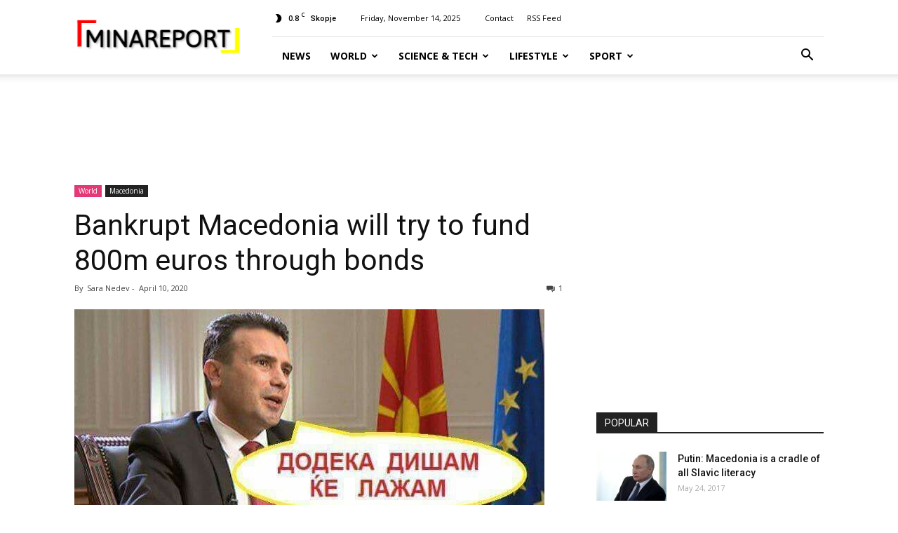

--- FILE ---
content_type: text/html; charset=UTF-8
request_url: https://www.minareport.com/bankrupt-macedonia-will-try-to-fund-800m-euros-through-bonds/
body_size: 26314
content:
<!doctype html >
 <!--[if IE 8]>    <html class="ie8" lang="en"> <![endif]-->
<!--[if IE 9]>    <html class="ie9" lang="en"> <![endif]-->
<!--[if gt IE 8]><!--> <html  xmlns="http://www.w3.org/1999/xhtml" prefix="" lang="en-US"> <!--<![endif]-->
<head>
    <title>Bankrupt Macedonia will try to fund 800m euros through bonds | MINA Report</title>
    <meta name="robots" content="index, follow">
    <meta charset="UTF-8" />
    <meta name="viewport" content="width=device-width, initial-scale=1.0">
    <link rel="pingback" href="https://www.minareport.com/xmlrpc.php" />
    
<!-- BEGIN Metadata added by the Add-Meta-Tags WordPress plugin -->
<meta name="description" content="The Macedonian Government plans to issue a 10 year bond worth 800 million EUR in July. This will be the main mechanism to fund the expected deficit for 2020, caused allegedly by the coronavirus linked economic crisis." />
<meta name="keywords" content="featured, macedonia, world" />
<!-- END Metadata added by the Add-Meta-Tags WordPress plugin -->

<meta name='robots' content='max-image-preview:large' />
<meta property="og:image" content="https://www.minareport.com/wp-content/uploads/2018/11/zaev.jpg" /><link rel='dns-prefetch' href='//fonts.googleapis.com' />
<link rel="alternate" type="application/rss+xml" title="MINA Report &raquo; Feed" href="https://www.minareport.com/feed/" />
<link rel="alternate" type="application/rss+xml" title="MINA Report &raquo; Comments Feed" href="https://www.minareport.com/comments/feed/" />
<link rel="alternate" type="application/rss+xml" title="MINA Report &raquo; Bankrupt Macedonia will try to fund 800m euros through bonds Comments Feed" href="https://www.minareport.com/bankrupt-macedonia-will-try-to-fund-800m-euros-through-bonds/feed/" />
<script type="text/javascript">
/* <![CDATA[ */
window._wpemojiSettings = {"baseUrl":"https:\/\/s.w.org\/images\/core\/emoji\/15.0.3\/72x72\/","ext":".png","svgUrl":"https:\/\/s.w.org\/images\/core\/emoji\/15.0.3\/svg\/","svgExt":".svg","source":{"concatemoji":"https:\/\/www.minareport.com\/wp-includes\/js\/wp-emoji-release.min.js?ver=6.5.7"}};
/*! This file is auto-generated */
!function(i,n){var o,s,e;function c(e){try{var t={supportTests:e,timestamp:(new Date).valueOf()};sessionStorage.setItem(o,JSON.stringify(t))}catch(e){}}function p(e,t,n){e.clearRect(0,0,e.canvas.width,e.canvas.height),e.fillText(t,0,0);var t=new Uint32Array(e.getImageData(0,0,e.canvas.width,e.canvas.height).data),r=(e.clearRect(0,0,e.canvas.width,e.canvas.height),e.fillText(n,0,0),new Uint32Array(e.getImageData(0,0,e.canvas.width,e.canvas.height).data));return t.every(function(e,t){return e===r[t]})}function u(e,t,n){switch(t){case"flag":return n(e,"\ud83c\udff3\ufe0f\u200d\u26a7\ufe0f","\ud83c\udff3\ufe0f\u200b\u26a7\ufe0f")?!1:!n(e,"\ud83c\uddfa\ud83c\uddf3","\ud83c\uddfa\u200b\ud83c\uddf3")&&!n(e,"\ud83c\udff4\udb40\udc67\udb40\udc62\udb40\udc65\udb40\udc6e\udb40\udc67\udb40\udc7f","\ud83c\udff4\u200b\udb40\udc67\u200b\udb40\udc62\u200b\udb40\udc65\u200b\udb40\udc6e\u200b\udb40\udc67\u200b\udb40\udc7f");case"emoji":return!n(e,"\ud83d\udc26\u200d\u2b1b","\ud83d\udc26\u200b\u2b1b")}return!1}function f(e,t,n){var r="undefined"!=typeof WorkerGlobalScope&&self instanceof WorkerGlobalScope?new OffscreenCanvas(300,150):i.createElement("canvas"),a=r.getContext("2d",{willReadFrequently:!0}),o=(a.textBaseline="top",a.font="600 32px Arial",{});return e.forEach(function(e){o[e]=t(a,e,n)}),o}function t(e){var t=i.createElement("script");t.src=e,t.defer=!0,i.head.appendChild(t)}"undefined"!=typeof Promise&&(o="wpEmojiSettingsSupports",s=["flag","emoji"],n.supports={everything:!0,everythingExceptFlag:!0},e=new Promise(function(e){i.addEventListener("DOMContentLoaded",e,{once:!0})}),new Promise(function(t){var n=function(){try{var e=JSON.parse(sessionStorage.getItem(o));if("object"==typeof e&&"number"==typeof e.timestamp&&(new Date).valueOf()<e.timestamp+604800&&"object"==typeof e.supportTests)return e.supportTests}catch(e){}return null}();if(!n){if("undefined"!=typeof Worker&&"undefined"!=typeof OffscreenCanvas&&"undefined"!=typeof URL&&URL.createObjectURL&&"undefined"!=typeof Blob)try{var e="postMessage("+f.toString()+"("+[JSON.stringify(s),u.toString(),p.toString()].join(",")+"));",r=new Blob([e],{type:"text/javascript"}),a=new Worker(URL.createObjectURL(r),{name:"wpTestEmojiSupports"});return void(a.onmessage=function(e){c(n=e.data),a.terminate(),t(n)})}catch(e){}c(n=f(s,u,p))}t(n)}).then(function(e){for(var t in e)n.supports[t]=e[t],n.supports.everything=n.supports.everything&&n.supports[t],"flag"!==t&&(n.supports.everythingExceptFlag=n.supports.everythingExceptFlag&&n.supports[t]);n.supports.everythingExceptFlag=n.supports.everythingExceptFlag&&!n.supports.flag,n.DOMReady=!1,n.readyCallback=function(){n.DOMReady=!0}}).then(function(){return e}).then(function(){var e;n.supports.everything||(n.readyCallback(),(e=n.source||{}).concatemoji?t(e.concatemoji):e.wpemoji&&e.twemoji&&(t(e.twemoji),t(e.wpemoji)))}))}((window,document),window._wpemojiSettings);
/* ]]> */
</script>
<style id='wp-emoji-styles-inline-css' type='text/css'>

	img.wp-smiley, img.emoji {
		display: inline !important;
		border: none !important;
		box-shadow: none !important;
		height: 1em !important;
		width: 1em !important;
		margin: 0 0.07em !important;
		vertical-align: -0.1em !important;
		background: none !important;
		padding: 0 !important;
	}
</style>
<link rel='stylesheet' id='wp-block-library-css' href='https://www.minareport.com/wp-includes/css/dist/block-library/style.min.css?ver=6.5.7' type='text/css' media='all' />
<style id='classic-theme-styles-inline-css' type='text/css'>
/*! This file is auto-generated */
.wp-block-button__link{color:#fff;background-color:#32373c;border-radius:9999px;box-shadow:none;text-decoration:none;padding:calc(.667em + 2px) calc(1.333em + 2px);font-size:1.125em}.wp-block-file__button{background:#32373c;color:#fff;text-decoration:none}
</style>
<style id='global-styles-inline-css' type='text/css'>
body{--wp--preset--color--black: #000000;--wp--preset--color--cyan-bluish-gray: #abb8c3;--wp--preset--color--white: #ffffff;--wp--preset--color--pale-pink: #f78da7;--wp--preset--color--vivid-red: #cf2e2e;--wp--preset--color--luminous-vivid-orange: #ff6900;--wp--preset--color--luminous-vivid-amber: #fcb900;--wp--preset--color--light-green-cyan: #7bdcb5;--wp--preset--color--vivid-green-cyan: #00d084;--wp--preset--color--pale-cyan-blue: #8ed1fc;--wp--preset--color--vivid-cyan-blue: #0693e3;--wp--preset--color--vivid-purple: #9b51e0;--wp--preset--gradient--vivid-cyan-blue-to-vivid-purple: linear-gradient(135deg,rgba(6,147,227,1) 0%,rgb(155,81,224) 100%);--wp--preset--gradient--light-green-cyan-to-vivid-green-cyan: linear-gradient(135deg,rgb(122,220,180) 0%,rgb(0,208,130) 100%);--wp--preset--gradient--luminous-vivid-amber-to-luminous-vivid-orange: linear-gradient(135deg,rgba(252,185,0,1) 0%,rgba(255,105,0,1) 100%);--wp--preset--gradient--luminous-vivid-orange-to-vivid-red: linear-gradient(135deg,rgba(255,105,0,1) 0%,rgb(207,46,46) 100%);--wp--preset--gradient--very-light-gray-to-cyan-bluish-gray: linear-gradient(135deg,rgb(238,238,238) 0%,rgb(169,184,195) 100%);--wp--preset--gradient--cool-to-warm-spectrum: linear-gradient(135deg,rgb(74,234,220) 0%,rgb(151,120,209) 20%,rgb(207,42,186) 40%,rgb(238,44,130) 60%,rgb(251,105,98) 80%,rgb(254,248,76) 100%);--wp--preset--gradient--blush-light-purple: linear-gradient(135deg,rgb(255,206,236) 0%,rgb(152,150,240) 100%);--wp--preset--gradient--blush-bordeaux: linear-gradient(135deg,rgb(254,205,165) 0%,rgb(254,45,45) 50%,rgb(107,0,62) 100%);--wp--preset--gradient--luminous-dusk: linear-gradient(135deg,rgb(255,203,112) 0%,rgb(199,81,192) 50%,rgb(65,88,208) 100%);--wp--preset--gradient--pale-ocean: linear-gradient(135deg,rgb(255,245,203) 0%,rgb(182,227,212) 50%,rgb(51,167,181) 100%);--wp--preset--gradient--electric-grass: linear-gradient(135deg,rgb(202,248,128) 0%,rgb(113,206,126) 100%);--wp--preset--gradient--midnight: linear-gradient(135deg,rgb(2,3,129) 0%,rgb(40,116,252) 100%);--wp--preset--font-size--small: 11px;--wp--preset--font-size--medium: 20px;--wp--preset--font-size--large: 32px;--wp--preset--font-size--x-large: 42px;--wp--preset--font-size--regular: 15px;--wp--preset--font-size--larger: 50px;--wp--preset--spacing--20: 0.44rem;--wp--preset--spacing--30: 0.67rem;--wp--preset--spacing--40: 1rem;--wp--preset--spacing--50: 1.5rem;--wp--preset--spacing--60: 2.25rem;--wp--preset--spacing--70: 3.38rem;--wp--preset--spacing--80: 5.06rem;--wp--preset--shadow--natural: 6px 6px 9px rgba(0, 0, 0, 0.2);--wp--preset--shadow--deep: 12px 12px 50px rgba(0, 0, 0, 0.4);--wp--preset--shadow--sharp: 6px 6px 0px rgba(0, 0, 0, 0.2);--wp--preset--shadow--outlined: 6px 6px 0px -3px rgba(255, 255, 255, 1), 6px 6px rgba(0, 0, 0, 1);--wp--preset--shadow--crisp: 6px 6px 0px rgba(0, 0, 0, 1);}:where(.is-layout-flex){gap: 0.5em;}:where(.is-layout-grid){gap: 0.5em;}body .is-layout-flex{display: flex;}body .is-layout-flex{flex-wrap: wrap;align-items: center;}body .is-layout-flex > *{margin: 0;}body .is-layout-grid{display: grid;}body .is-layout-grid > *{margin: 0;}:where(.wp-block-columns.is-layout-flex){gap: 2em;}:where(.wp-block-columns.is-layout-grid){gap: 2em;}:where(.wp-block-post-template.is-layout-flex){gap: 1.25em;}:where(.wp-block-post-template.is-layout-grid){gap: 1.25em;}.has-black-color{color: var(--wp--preset--color--black) !important;}.has-cyan-bluish-gray-color{color: var(--wp--preset--color--cyan-bluish-gray) !important;}.has-white-color{color: var(--wp--preset--color--white) !important;}.has-pale-pink-color{color: var(--wp--preset--color--pale-pink) !important;}.has-vivid-red-color{color: var(--wp--preset--color--vivid-red) !important;}.has-luminous-vivid-orange-color{color: var(--wp--preset--color--luminous-vivid-orange) !important;}.has-luminous-vivid-amber-color{color: var(--wp--preset--color--luminous-vivid-amber) !important;}.has-light-green-cyan-color{color: var(--wp--preset--color--light-green-cyan) !important;}.has-vivid-green-cyan-color{color: var(--wp--preset--color--vivid-green-cyan) !important;}.has-pale-cyan-blue-color{color: var(--wp--preset--color--pale-cyan-blue) !important;}.has-vivid-cyan-blue-color{color: var(--wp--preset--color--vivid-cyan-blue) !important;}.has-vivid-purple-color{color: var(--wp--preset--color--vivid-purple) !important;}.has-black-background-color{background-color: var(--wp--preset--color--black) !important;}.has-cyan-bluish-gray-background-color{background-color: var(--wp--preset--color--cyan-bluish-gray) !important;}.has-white-background-color{background-color: var(--wp--preset--color--white) !important;}.has-pale-pink-background-color{background-color: var(--wp--preset--color--pale-pink) !important;}.has-vivid-red-background-color{background-color: var(--wp--preset--color--vivid-red) !important;}.has-luminous-vivid-orange-background-color{background-color: var(--wp--preset--color--luminous-vivid-orange) !important;}.has-luminous-vivid-amber-background-color{background-color: var(--wp--preset--color--luminous-vivid-amber) !important;}.has-light-green-cyan-background-color{background-color: var(--wp--preset--color--light-green-cyan) !important;}.has-vivid-green-cyan-background-color{background-color: var(--wp--preset--color--vivid-green-cyan) !important;}.has-pale-cyan-blue-background-color{background-color: var(--wp--preset--color--pale-cyan-blue) !important;}.has-vivid-cyan-blue-background-color{background-color: var(--wp--preset--color--vivid-cyan-blue) !important;}.has-vivid-purple-background-color{background-color: var(--wp--preset--color--vivid-purple) !important;}.has-black-border-color{border-color: var(--wp--preset--color--black) !important;}.has-cyan-bluish-gray-border-color{border-color: var(--wp--preset--color--cyan-bluish-gray) !important;}.has-white-border-color{border-color: var(--wp--preset--color--white) !important;}.has-pale-pink-border-color{border-color: var(--wp--preset--color--pale-pink) !important;}.has-vivid-red-border-color{border-color: var(--wp--preset--color--vivid-red) !important;}.has-luminous-vivid-orange-border-color{border-color: var(--wp--preset--color--luminous-vivid-orange) !important;}.has-luminous-vivid-amber-border-color{border-color: var(--wp--preset--color--luminous-vivid-amber) !important;}.has-light-green-cyan-border-color{border-color: var(--wp--preset--color--light-green-cyan) !important;}.has-vivid-green-cyan-border-color{border-color: var(--wp--preset--color--vivid-green-cyan) !important;}.has-pale-cyan-blue-border-color{border-color: var(--wp--preset--color--pale-cyan-blue) !important;}.has-vivid-cyan-blue-border-color{border-color: var(--wp--preset--color--vivid-cyan-blue) !important;}.has-vivid-purple-border-color{border-color: var(--wp--preset--color--vivid-purple) !important;}.has-vivid-cyan-blue-to-vivid-purple-gradient-background{background: var(--wp--preset--gradient--vivid-cyan-blue-to-vivid-purple) !important;}.has-light-green-cyan-to-vivid-green-cyan-gradient-background{background: var(--wp--preset--gradient--light-green-cyan-to-vivid-green-cyan) !important;}.has-luminous-vivid-amber-to-luminous-vivid-orange-gradient-background{background: var(--wp--preset--gradient--luminous-vivid-amber-to-luminous-vivid-orange) !important;}.has-luminous-vivid-orange-to-vivid-red-gradient-background{background: var(--wp--preset--gradient--luminous-vivid-orange-to-vivid-red) !important;}.has-very-light-gray-to-cyan-bluish-gray-gradient-background{background: var(--wp--preset--gradient--very-light-gray-to-cyan-bluish-gray) !important;}.has-cool-to-warm-spectrum-gradient-background{background: var(--wp--preset--gradient--cool-to-warm-spectrum) !important;}.has-blush-light-purple-gradient-background{background: var(--wp--preset--gradient--blush-light-purple) !important;}.has-blush-bordeaux-gradient-background{background: var(--wp--preset--gradient--blush-bordeaux) !important;}.has-luminous-dusk-gradient-background{background: var(--wp--preset--gradient--luminous-dusk) !important;}.has-pale-ocean-gradient-background{background: var(--wp--preset--gradient--pale-ocean) !important;}.has-electric-grass-gradient-background{background: var(--wp--preset--gradient--electric-grass) !important;}.has-midnight-gradient-background{background: var(--wp--preset--gradient--midnight) !important;}.has-small-font-size{font-size: var(--wp--preset--font-size--small) !important;}.has-medium-font-size{font-size: var(--wp--preset--font-size--medium) !important;}.has-large-font-size{font-size: var(--wp--preset--font-size--large) !important;}.has-x-large-font-size{font-size: var(--wp--preset--font-size--x-large) !important;}
.wp-block-navigation a:where(:not(.wp-element-button)){color: inherit;}
:where(.wp-block-post-template.is-layout-flex){gap: 1.25em;}:where(.wp-block-post-template.is-layout-grid){gap: 1.25em;}
:where(.wp-block-columns.is-layout-flex){gap: 2em;}:where(.wp-block-columns.is-layout-grid){gap: 2em;}
.wp-block-pullquote{font-size: 1.5em;line-height: 1.6;}
</style>
<link rel='stylesheet' id='google-fonts-style-css' href='https://fonts.googleapis.com/css?family=Open+Sans%3A300italic%2C400%2C400italic%2C600%2C600italic%2C700%7CRoboto%3A300%2C400%2C400italic%2C500%2C500italic%2C700%2C900&#038;ver=9.5' type='text/css' media='all' />
<link rel='stylesheet' id='js_composer_front-css' href='https://www.minareport.com/wp-content/plugins/js_composer/assets/css/js_composer.min.css?ver=4.12.1' type='text/css' media='all' />
<link rel='stylesheet' id='td-theme-css' href='https://www.minareport.com/wp-content/themes/Newspaper/style.css?ver=9.5' type='text/css' media='all' />
<script type="text/javascript" src="https://www.minareport.com/wp-includes/js/jquery/jquery.min.js?ver=3.7.1" id="jquery-core-js"></script>
<script type="text/javascript" src="https://www.minareport.com/wp-includes/js/jquery/jquery-migrate.min.js?ver=3.4.1" id="jquery-migrate-js"></script>
<link rel="https://api.w.org/" href="https://www.minareport.com/wp-json/" /><link rel="alternate" type="application/json" href="https://www.minareport.com/wp-json/wp/v2/posts/14499" /><link rel="EditURI" type="application/rsd+xml" title="RSD" href="https://www.minareport.com/xmlrpc.php?rsd" />
<meta name="generator" content="WordPress 6.5.7" />
<link rel="canonical" href="https://www.minareport.com/bankrupt-macedonia-will-try-to-fund-800m-euros-through-bonds/" />
<link rel='shortlink' href='https://www.minareport.com/?p=14499' />
<link rel="alternate" type="application/json+oembed" href="https://www.minareport.com/wp-json/oembed/1.0/embed?url=https%3A%2F%2Fwww.minareport.com%2Fbankrupt-macedonia-will-try-to-fund-800m-euros-through-bonds%2F" />
<link rel="alternate" type="text/xml+oembed" href="https://www.minareport.com/wp-json/oembed/1.0/embed?url=https%3A%2F%2Fwww.minareport.com%2Fbankrupt-macedonia-will-try-to-fund-800m-euros-through-bonds%2F&#038;format=xml" />
<!--[if lt IE 9]><script src="https://cdnjs.cloudflare.com/ajax/libs/html5shiv/3.7.3/html5shiv.js"></script><![endif]-->
    <meta name="generator" content="Powered by Visual Composer - drag and drop page builder for WordPress."/>
<!--[if lte IE 9]><link rel="stylesheet" type="text/css" href="https://www.minareport.com/wp-content/plugins/js_composer/assets/css/vc_lte_ie9.min.css" media="screen"><![endif]--><!--[if IE  8]><link rel="stylesheet" type="text/css" href="https://www.minareport.com/wp-content/plugins/js_composer/assets/css/vc-ie8.min.css" media="screen"><![endif]-->
<!-- JS generated by theme -->

<script>
    
    

	    var tdBlocksArray = []; //here we store all the items for the current page

	    //td_block class - each ajax block uses a object of this class for requests
	    function tdBlock() {
		    this.id = '';
		    this.block_type = 1; //block type id (1-234 etc)
		    this.atts = '';
		    this.td_column_number = '';
		    this.td_current_page = 1; //
		    this.post_count = 0; //from wp
		    this.found_posts = 0; //from wp
		    this.max_num_pages = 0; //from wp
		    this.td_filter_value = ''; //current live filter value
		    this.is_ajax_running = false;
		    this.td_user_action = ''; // load more or infinite loader (used by the animation)
		    this.header_color = '';
		    this.ajax_pagination_infinite_stop = ''; //show load more at page x
	    }


        // td_js_generator - mini detector
        (function(){
            var htmlTag = document.getElementsByTagName("html")[0];

	        if ( navigator.userAgent.indexOf("MSIE 10.0") > -1 ) {
                htmlTag.className += ' ie10';
            }

            if ( !!navigator.userAgent.match(/Trident.*rv\:11\./) ) {
                htmlTag.className += ' ie11';
            }

	        if ( navigator.userAgent.indexOf("Edge") > -1 ) {
                htmlTag.className += ' ieEdge';
            }

            if ( /(iPad|iPhone|iPod)/g.test(navigator.userAgent) ) {
                htmlTag.className += ' td-md-is-ios';
            }

            var user_agent = navigator.userAgent.toLowerCase();
            if ( user_agent.indexOf("android") > -1 ) {
                htmlTag.className += ' td-md-is-android';
            }

            if ( -1 !== navigator.userAgent.indexOf('Mac OS X')  ) {
                htmlTag.className += ' td-md-is-os-x';
            }

            if ( /chrom(e|ium)/.test(navigator.userAgent.toLowerCase()) ) {
               htmlTag.className += ' td-md-is-chrome';
            }

            if ( -1 !== navigator.userAgent.indexOf('Firefox') ) {
                htmlTag.className += ' td-md-is-firefox';
            }

            if ( -1 !== navigator.userAgent.indexOf('Safari') && -1 === navigator.userAgent.indexOf('Chrome') ) {
                htmlTag.className += ' td-md-is-safari';
            }

            if( -1 !== navigator.userAgent.indexOf('IEMobile') ){
                htmlTag.className += ' td-md-is-iemobile';
            }

        })();




        var tdLocalCache = {};

        ( function () {
            "use strict";

            tdLocalCache = {
                data: {},
                remove: function (resource_id) {
                    delete tdLocalCache.data[resource_id];
                },
                exist: function (resource_id) {
                    return tdLocalCache.data.hasOwnProperty(resource_id) && tdLocalCache.data[resource_id] !== null;
                },
                get: function (resource_id) {
                    return tdLocalCache.data[resource_id];
                },
                set: function (resource_id, cachedData) {
                    tdLocalCache.remove(resource_id);
                    tdLocalCache.data[resource_id] = cachedData;
                }
            };
        })();

    
    
var td_viewport_interval_list=[{"limitBottom":767,"sidebarWidth":228},{"limitBottom":1018,"sidebarWidth":300},{"limitBottom":1140,"sidebarWidth":324}];
var td_animation_stack_effect="type0";
var tds_animation_stack=true;
var td_animation_stack_specific_selectors=".entry-thumb, img";
var td_animation_stack_general_selectors=".td-animation-stack img, .td-animation-stack .entry-thumb, .post img";
var td_ajax_url="https:\/\/www.minareport.com\/wp-admin\/admin-ajax.php?td_theme_name=Newspaper&v=9.5";
var td_get_template_directory_uri="https:\/\/www.minareport.com\/wp-content\/themes\/Newspaper";
var tds_snap_menu="smart_snap_always";
var tds_logo_on_sticky="show_header_logo";
var tds_header_style="8";
var td_please_wait="Please wait...";
var td_email_user_pass_incorrect="User or password incorrect!";
var td_email_user_incorrect="Email or username incorrect!";
var td_email_incorrect="Email incorrect!";
var tds_more_articles_on_post_enable="";
var tds_more_articles_on_post_time_to_wait="";
var tds_more_articles_on_post_pages_distance_from_top=0;
var tds_theme_color_site_wide="#4db2ec";
var tds_smart_sidebar="enabled";
var tdThemeName="Newspaper";
var td_magnific_popup_translation_tPrev="Previous (Left arrow key)";
var td_magnific_popup_translation_tNext="Next (Right arrow key)";
var td_magnific_popup_translation_tCounter="%curr% of %total%";
var td_magnific_popup_translation_ajax_tError="The content from %url% could not be loaded.";
var td_magnific_popup_translation_image_tError="The image #%curr% could not be loaded.";
var tdDateNamesI18n={"month_names":["January","February","March","April","May","June","July","August","September","October","November","December"],"month_names_short":["Jan","Feb","Mar","Apr","May","Jun","Jul","Aug","Sep","Oct","Nov","Dec"],"day_names":["Sunday","Monday","Tuesday","Wednesday","Thursday","Friday","Saturday"],"day_names_short":["Sun","Mon","Tue","Wed","Thu","Fri","Sat"]};
var td_ad_background_click_link="";
var td_ad_background_click_target="";
</script>


<!-- Header style compiled by theme -->

<style>
    
.block-title > span,
    .block-title > span > a,
    .block-title > a,
    .block-title > label,
    .widgettitle,
    .widgettitle:after,
    .td-trending-now-title,
    .td-trending-now-wrapper:hover .td-trending-now-title,
    .wpb_tabs li.ui-tabs-active a,
    .wpb_tabs li:hover a,
    .vc_tta-container .vc_tta-color-grey.vc_tta-tabs-position-top.vc_tta-style-classic .vc_tta-tabs-container .vc_tta-tab.vc_active > a,
    .vc_tta-container .vc_tta-color-grey.vc_tta-tabs-position-top.vc_tta-style-classic .vc_tta-tabs-container .vc_tta-tab:hover > a,
    .td_block_template_1 .td-related-title .td-cur-simple-item,
    .woocommerce .product .products h2:not(.woocommerce-loop-product__title),
    .td-subcat-filter .td-subcat-dropdown:hover .td-subcat-more,
    .td-weather-information:before,
    .td-weather-week:before,
    .td_block_exchange .td-exchange-header:before,
    .td-theme-wrap .td_block_template_3 .td-block-title > *,
    .td-theme-wrap .td_block_template_4 .td-block-title > *,
    .td-theme-wrap .td_block_template_7 .td-block-title > *,
    .td-theme-wrap .td_block_template_9 .td-block-title:after,
    .td-theme-wrap .td_block_template_10 .td-block-title::before,
    .td-theme-wrap .td_block_template_11 .td-block-title::before,
    .td-theme-wrap .td_block_template_11 .td-block-title::after,
    .td-theme-wrap .td_block_template_14 .td-block-title,
    .td-theme-wrap .td_block_template_15 .td-block-title:before,
    .td-theme-wrap .td_block_template_17 .td-block-title:before {
        background-color: #222222;
    }

    .woocommerce div.product .woocommerce-tabs ul.tabs li.active {
    	background-color: #222222 !important;
    }

    .block-title,
    .td_block_template_1 .td-related-title,
    .wpb_tabs .wpb_tabs_nav,
    .vc_tta-container .vc_tta-color-grey.vc_tta-tabs-position-top.vc_tta-style-classic .vc_tta-tabs-container,
    .woocommerce div.product .woocommerce-tabs ul.tabs:before,
    .td-theme-wrap .td_block_template_5 .td-block-title > *,
    .td-theme-wrap .td_block_template_17 .td-block-title,
    .td-theme-wrap .td_block_template_17 .td-block-title::before {
        border-color: #222222;
    }

    .td-theme-wrap .td_block_template_4 .td-block-title > *:before,
    .td-theme-wrap .td_block_template_17 .td-block-title::after {
        border-color: #222222 transparent transparent transparent;
    }
    
    .td-theme-wrap .td_block_template_4 .td-related-title .td-cur-simple-item:before {
        border-color: #222222 transparent transparent transparent !important;
    }
</style>

<script>
  (function(i,s,o,g,r,a,m){i['GoogleAnalyticsObject']=r;i[r]=i[r]||function(){
  (i[r].q=i[r].q||[]).push(arguments)},i[r].l=1*new Date();a=s.createElement(o),
  m=s.getElementsByTagName(o)[0];a.async=1;a.src=g;m.parentNode.insertBefore(a,m)
  })(window,document,'script','https://www.google-analytics.com/analytics.js','ga');

  ga('create', 'UA-75224544-3', 'auto');
  ga('send', 'pageview');

</script><noscript><style type="text/css"> .wpb_animate_when_almost_visible { opacity: 1; }</style></noscript></head>

<body class="post-template-default single single-post postid-14499 single-format-standard bankrupt-macedonia-will-try-to-fund-800m-euros-through-bonds global-block-template-1 wpb-js-composer js-comp-ver-4.12.1 vc_responsive td-animation-stack-type0 td-full-layout" itemscope="itemscope" itemtype="https://schema.org/WebPage">

        <div class="td-scroll-up"><i class="td-icon-menu-up"></i></div>
    
    <div class="td-menu-background"></div>
<div id="td-mobile-nav">
    <div class="td-mobile-container">
        <!-- mobile menu top section -->
        <div class="td-menu-socials-wrap">
            <!-- socials -->
            <div class="td-menu-socials">
                
        <span class="td-social-icon-wrap">
            <a target="_blank" href="#" title="Facebook">
                <i class="td-icon-font td-icon-facebook"></i>
            </a>
        </span>
        <span class="td-social-icon-wrap">
            <a target="_blank" href="#" title="Twitter">
                <i class="td-icon-font td-icon-twitter"></i>
            </a>
        </span>
        <span class="td-social-icon-wrap">
            <a target="_blank" href="#" title="Vimeo">
                <i class="td-icon-font td-icon-vimeo"></i>
            </a>
        </span>
        <span class="td-social-icon-wrap">
            <a target="_blank" href="#" title="VKontakte">
                <i class="td-icon-font td-icon-vk"></i>
            </a>
        </span>
        <span class="td-social-icon-wrap">
            <a target="_blank" href="#" title="Youtube">
                <i class="td-icon-font td-icon-youtube"></i>
            </a>
        </span>            </div>
            <!-- close button -->
            <div class="td-mobile-close">
                <a href="#"><i class="td-icon-close-mobile"></i></a>
            </div>
        </div>

        <!-- login section -->
        
        <!-- menu section -->
        <div class="td-mobile-content">
            <div class="menu-td-demo-header-menu-container"><ul id="menu-td-demo-header-menu" class="td-mobile-main-menu"><li id="menu-item-356" class="menu-item menu-item-type-post_type menu-item-object-page menu-item-home menu-item-first menu-item-356"><a href="https://www.minareport.com/">News</a></li>
<li id="menu-item-357" class="menu-item menu-item-type-custom menu-item-object-custom menu-item-has-children menu-item-357"><a href="https://www.minareport.com/category/world/">World<i class="td-icon-menu-right td-element-after"></i></a>
<ul class="sub-menu">
	<li id="menu-item-0" class="menu-item-0"><a href="https://www.minareport.com/category/world/asia-australia/">Asia &amp; Australia</a></li>
	<li class="menu-item-0"><a href="https://www.minareport.com/category/world/balkans/">Balkans</a></li>
	<li class="menu-item-0"><a href="https://www.minareport.com/category/world/europe/">Europe</a></li>
	<li class="menu-item-0"><a href="https://www.minareport.com/category/world/macedonia/">Macedonia</a></li>
	<li class="menu-item-0"><a href="https://www.minareport.com/category/world/middle-east-africa/">Middle East &amp; Africa</a></li>
	<li class="menu-item-0"><a href="https://www.minareport.com/category/world/north-america/">North America</a></li>
	<li class="menu-item-0"><a href="https://www.minareport.com/category/world/south-america/">South America</a></li>
</ul>
</li>
<li id="menu-item-358" class="menu-item menu-item-type-custom menu-item-object-custom menu-item-358"><a href="https://www.minareport.com/category/science-tech/">Science &#038; Tech</a></li>
<li id="menu-item-359" class="menu-item menu-item-type-custom menu-item-object-custom menu-item-has-children menu-item-359"><a href="https://www.minareport.com/category/lifestyle/">Lifestyle<i class="td-icon-menu-right td-element-after"></i></a>
<ul class="sub-menu">
	<li class="menu-item-0"><a href="https://www.minareport.com/category/lifestyle/business/">Business</a></li>
	<li class="menu-item-0"><a href="https://www.minareport.com/category/lifestyle/cuisine/">Cuisine</a></li>
	<li class="menu-item-0"><a href="https://www.minareport.com/category/lifestyle/entertainment/">Entertainment</a></li>
	<li class="menu-item-0"><a href="https://www.minareport.com/category/lifestyle/health-fitness/">Health &amp; Fitness</a></li>
	<li class="menu-item-0"><a href="https://www.minareport.com/category/lifestyle/humor/">Humor</a></li>
	<li class="menu-item-0"><a href="https://www.minareport.com/category/lifestyle/odd/">Odd</a></li>
	<li class="menu-item-0"><a href="https://www.minareport.com/category/lifestyle/travel/">Travel</a></li>
</ul>
</li>
<li id="menu-item-360" class="menu-item menu-item-type-custom menu-item-object-custom menu-item-360"><a href="https://www.minareport.com/category/sport/">Sport</a></li>
</ul></div>        </div>
    </div>

    <!-- register/login section -->
    </div>    <div class="td-search-background"></div>
<div class="td-search-wrap-mob">
	<div class="td-drop-down-search" aria-labelledby="td-header-search-button">
		<form method="get" class="td-search-form" action="https://www.minareport.com/">
			<!-- close button -->
			<div class="td-search-close">
				<a href="#"><i class="td-icon-close-mobile"></i></a>
			</div>
			<div role="search" class="td-search-input">
				<span>Search</span>
				<input id="td-header-search-mob" type="text" value="" name="s" autocomplete="off" />
			</div>
		</form>
		<div id="td-aj-search-mob"></div>
	</div>
</div>

    <style>
        @media (max-width: 767px) {
            .td-header-desktop-wrap {
                display: none;
            }
        }
        @media (min-width: 767px) {
            .td-header-mobile-wrap {
                display: none;
            }
        }
    </style>
    
    <div id="td-outer-wrap" class="td-theme-wrap">
    
        
            <div class="tdc-header-wrap ">

            <!--
Header style 8
-->


<div class="td-header-wrap td-header-style-8 ">
    
    <div class="td-container ">
        <div class="td-header-sp-logo">
                    <a class="td-main-logo" href="https://www.minareport.com/">
            <img class="td-retina-data" data-retina="http://www.minareport.com/wp-content/uploads/2017/04/logo-header2.png" src="http://www.minareport.com/wp-content/uploads/2017/04/logo-header2.png" alt=""/>
            <span class="td-visual-hidden">MINA Report</span>
        </a>
            </div>
    </div>
    <div class="td-header-top-menu-full td-container-wrap ">
        <div class="td-container">
            <div class="td-header-row td-header-top-menu">
                
    <div class="top-bar-style-1">
        
<div class="td-header-sp-top-menu">


	<!-- td weather source: cache -->		<div class="td-weather-top-widget" id="td_top_weather_uid">
			<i class="td-icons clear-sky-n"></i>
			<div class="td-weather-now" data-block-uid="td_top_weather_uid">
				<span class="td-big-degrees">0.8</span>
				<span class="td-weather-unit">C</span>
			</div>
			<div class="td-weather-header">
				<div class="td-weather-city">Skopje</div>
			</div>
		</div>
		        <div class="td_data_time">
            <div >

                Friday, November 14, 2025
            </div>
        </div>
    <div class="menu-top-container"><ul id="menu-td-demo-top-menu" class="top-header-menu"><li id="menu-item-336" class="menu-item menu-item-type-post_type menu-item-object-page menu-item-first td-menu-item td-normal-menu menu-item-336"><a href="https://www.minareport.com/contact/">Contact</a></li>
<li id="menu-item-941" class="menu-item menu-item-type-custom menu-item-object-custom td-menu-item td-normal-menu menu-item-941"><a href="http://www.minareport.com/feed/">RSS Feed</a></li>
</ul></div></div>
        <div class="td-header-sp-top-widget">
    
    </div>    </div>

<!-- LOGIN MODAL -->
            </div>
        </div>
    </div>
    <div class="td-header-menu-wrap-full td-container-wrap ">
        
        <div class="td-header-menu-wrap td-header-gradient ">
            <div class="td-container">
                <div class="td-header-row td-header-main-menu">
                    <div id="td-header-menu" role="navigation">
    <div id="td-top-mobile-toggle"><a href="#"><i class="td-icon-font td-icon-mobile"></i></a></div>
    <div class="td-main-menu-logo td-logo-in-header">
        		<a class="td-mobile-logo td-sticky-header" href="https://www.minareport.com/">
			<img src="http://www.minareport.com/wp-content/uploads/2017/05/logo-white2.png" alt=""/>
		</a>
			<a class="td-header-logo td-sticky-header" href="https://www.minareport.com/">
			<img class="td-retina-data" data-retina="http://www.minareport.com/wp-content/uploads/2017/04/logo-header2.png" src="http://www.minareport.com/wp-content/uploads/2017/04/logo-header2.png" alt=""/>
		</a>
	    </div>
    <div class="menu-td-demo-header-menu-container"><ul id="menu-td-demo-header-menu-1" class="sf-menu"><li class="menu-item menu-item-type-post_type menu-item-object-page menu-item-home menu-item-first td-menu-item td-normal-menu menu-item-356"><a href="https://www.minareport.com/">News</a></li>
<li class="menu-item menu-item-type-custom menu-item-object-custom td-menu-item td-mega-menu menu-item-357"><a href="https://www.minareport.com/category/world/">World</a>
<ul class="sub-menu">
	<li class="menu-item-0"><div class="td-container-border"><div class="td-mega-grid"><div class="td_block_wrap td_block_mega_menu td_uid_1_6916ab26b9504_rand td_with_ajax_pagination td-pb-border-top td_block_template_1"  data-td-block-uid="td_uid_1_6916ab26b9504" ><script>var block_td_uid_1_6916ab26b9504 = new tdBlock();
block_td_uid_1_6916ab26b9504.id = "td_uid_1_6916ab26b9504";
block_td_uid_1_6916ab26b9504.atts = '{"limit":4,"td_column_number":3,"ajax_pagination":"next_prev","category_id":"46","show_child_cat":30,"td_ajax_filter_type":"td_category_ids_filter","td_ajax_preloading":"","block_template_id":"","header_color":"","ajax_pagination_infinite_stop":"","offset":"","td_filter_default_txt":"","td_ajax_filter_ids":"","el_class":"","color_preset":"","border_top":"","css":"","tdc_css":"","class":"td_uid_1_6916ab26b9504_rand","tdc_css_class":"td_uid_1_6916ab26b9504_rand","tdc_css_class_style":"td_uid_1_6916ab26b9504_rand_style"}';
block_td_uid_1_6916ab26b9504.td_column_number = "3";
block_td_uid_1_6916ab26b9504.block_type = "td_block_mega_menu";
block_td_uid_1_6916ab26b9504.post_count = "4";
block_td_uid_1_6916ab26b9504.found_posts = "5637";
block_td_uid_1_6916ab26b9504.header_color = "";
block_td_uid_1_6916ab26b9504.ajax_pagination_infinite_stop = "";
block_td_uid_1_6916ab26b9504.max_num_pages = "1410";
tdBlocksArray.push(block_td_uid_1_6916ab26b9504);
</script><div class="td_mega_menu_sub_cats"><div class="block-mega-child-cats"><a class="cur-sub-cat mega-menu-sub-cat-td_uid_1_6916ab26b9504" id="td_uid_2_6916ab26c766e" data-td_block_id="td_uid_1_6916ab26b9504" data-td_filter_value="" href="https://www.minareport.com/category/world/">All</a><a class="mega-menu-sub-cat-td_uid_1_6916ab26b9504"  id="td_uid_3_6916ab26c76c9" data-td_block_id="td_uid_1_6916ab26b9504" data-td_filter_value="49" href="https://www.minareport.com/category/world/asia-australia/">Asia &amp; Australia</a><a class="mega-menu-sub-cat-td_uid_1_6916ab26b9504"  id="td_uid_4_6916ab26c76fc" data-td_block_id="td_uid_1_6916ab26b9504" data-td_filter_value="59" href="https://www.minareport.com/category/world/balkans/">Balkans</a><a class="mega-menu-sub-cat-td_uid_1_6916ab26b9504"  id="td_uid_5_6916ab26c7732" data-td_block_id="td_uid_1_6916ab26b9504" data-td_filter_value="48" href="https://www.minareport.com/category/world/europe/">Europe</a><a class="mega-menu-sub-cat-td_uid_1_6916ab26b9504"  id="td_uid_6_6916ab26c775b" data-td_block_id="td_uid_1_6916ab26b9504" data-td_filter_value="58" href="https://www.minareport.com/category/world/macedonia/">Macedonia</a><a class="mega-menu-sub-cat-td_uid_1_6916ab26b9504"  id="td_uid_7_6916ab26c7793" data-td_block_id="td_uid_1_6916ab26b9504" data-td_filter_value="50" href="https://www.minareport.com/category/world/middle-east-africa/">Middle East &amp; Africa</a><a class="mega-menu-sub-cat-td_uid_1_6916ab26b9504"  id="td_uid_8_6916ab26c77c2" data-td_block_id="td_uid_1_6916ab26b9504" data-td_filter_value="47" href="https://www.minareport.com/category/world/north-america/">North America</a><a class="mega-menu-sub-cat-td_uid_1_6916ab26b9504"  id="td_uid_9_6916ab26c77eb" data-td_block_id="td_uid_1_6916ab26b9504" data-td_filter_value="79" href="https://www.minareport.com/category/world/south-america/">South America</a></div></div><div id=td_uid_1_6916ab26b9504 class="td_block_inner"><div class="td-mega-row"><div class="td-mega-span">
        <div class="td_module_mega_menu td-animation-stack td_mod_mega_menu">
            <div class="td-module-image">
                <div class="td-module-thumb"><a href="https://www.minareport.com/sdsm-finalizes-their-collapse-during-macedonias-local-elections/" rel="bookmark" class="td-image-wrap" title="SDSM Finalizes Their Collapse During Macedonia&#8217;s Local Elections"><img class="entry-thumb" src="[data-uri]"alt="" title="SDSM Finalizes Their Collapse During Macedonia&#8217;s Local Elections" data-type="image_tag" data-img-url="https://www.minareport.com/wp-content/uploads/2018/11/zaev-218x150.jpg"  width="218" height="150" /></a></div>                <a href="https://www.minareport.com/category/world/macedonia/" class="td-post-category">Macedonia</a>            </div>

            <div class="item-details">
                <h3 class="entry-title td-module-title"><a href="https://www.minareport.com/sdsm-finalizes-their-collapse-during-macedonias-local-elections/" rel="bookmark" title="SDSM Finalizes Their Collapse During Macedonia&#8217;s Local Elections">SDSM Finalizes Their Collapse During Macedonia&#8217;s Local Elections</a></h3>            </div>
        </div>
        </div><div class="td-mega-span">
        <div class="td_module_mega_menu td-animation-stack td_module_no_thumb td_mod_mega_menu">
            <div class="td-module-image">
                                <a href="https://www.minareport.com/category/world/balkans/" class="td-post-category">Balkans</a>            </div>

            <div class="item-details">
                <h3 class="entry-title td-module-title"><a href="https://www.minareport.com/what-is-nato-doing-in-hungary-and-romania/" rel="bookmark" title="What is NATO Doing in Hungary and Romania?">What is NATO Doing in Hungary and Romania?</a></h3>            </div>
        </div>
        </div><div class="td-mega-span">
        <div class="td_module_mega_menu td-animation-stack td_mod_mega_menu">
            <div class="td-module-image">
                <div class="td-module-thumb"><a href="https://www.minareport.com/mayoral-elections-where-did-the-ruling-government-win-outright-in-1st-round/" rel="bookmark" class="td-image-wrap" title="Mayoral Elections: Where did the ruling Government win outright in 1st round?"><img class="entry-thumb" src="[data-uri]"alt="" title="Mayoral Elections: Where did the ruling Government win outright in 1st round?" data-type="image_tag" data-img-url="https://www.minareport.com/wp-content/uploads/2019/04/alex-218x150.jpg"  width="218" height="150" /></a></div>                <a href="https://www.minareport.com/category/world/macedonia/" class="td-post-category">Macedonia</a>            </div>

            <div class="item-details">
                <h3 class="entry-title td-module-title"><a href="https://www.minareport.com/mayoral-elections-where-did-the-ruling-government-win-outright-in-1st-round/" rel="bookmark" title="Mayoral Elections: Where did the ruling Government win outright in 1st round?">Mayoral Elections: Where did the ruling Government win outright in 1st&#8230;</a></h3>            </div>
        </div>
        </div><div class="td-mega-span">
        <div class="td_module_mega_menu td-animation-stack td_mod_mega_menu">
            <div class="td-module-image">
                <div class="td-module-thumb"><a href="https://www.minareport.com/macedonian-local-elections-ruling-party-rules-the-weekend/" rel="bookmark" class="td-image-wrap" title="Macedonian Local Elections: Ruling Party rules the weekend"><img class="entry-thumb" src="[data-uri]"alt="" title="Macedonian Local Elections: Ruling Party rules the weekend" data-type="image_tag" data-img-url="https://www.minareport.com/wp-content/uploads/2017/10/sec-218x150.jpg"  width="218" height="150" /></a></div>                <a href="https://www.minareport.com/category/world/macedonia/" class="td-post-category">Macedonia</a>            </div>

            <div class="item-details">
                <h3 class="entry-title td-module-title"><a href="https://www.minareport.com/macedonian-local-elections-ruling-party-rules-the-weekend/" rel="bookmark" title="Macedonian Local Elections: Ruling Party rules the weekend">Macedonian Local Elections: Ruling Party rules the weekend</a></h3>            </div>
        </div>
        </div></div></div><div class="td-next-prev-wrap"><a href="#" class="td-ajax-prev-page ajax-page-disabled" id="prev-page-td_uid_1_6916ab26b9504" data-td_block_id="td_uid_1_6916ab26b9504"><i class="td-icon-font td-icon-menu-left"></i></a><a href="#"  class="td-ajax-next-page" id="next-page-td_uid_1_6916ab26b9504" data-td_block_id="td_uid_1_6916ab26b9504"><i class="td-icon-font td-icon-menu-right"></i></a></div><div class="clearfix"></div></div> <!-- ./block1 --></div></div></li>
</ul>
</li>
<li class="menu-item menu-item-type-custom menu-item-object-custom td-menu-item td-mega-menu menu-item-358"><a href="https://www.minareport.com/category/science-tech/">Science &#038; Tech</a>
<ul class="sub-menu">
	<li class="menu-item-0"><div class="td-container-border"><div class="td-mega-grid"><div class="td_block_wrap td_block_mega_menu td_uid_10_6916ab26c9114_rand td-no-subcats td_with_ajax_pagination td-pb-border-top td_block_template_1"  data-td-block-uid="td_uid_10_6916ab26c9114" ><script>var block_td_uid_10_6916ab26c9114 = new tdBlock();
block_td_uid_10_6916ab26c9114.id = "td_uid_10_6916ab26c9114";
block_td_uid_10_6916ab26c9114.atts = '{"limit":"5","td_column_number":3,"ajax_pagination":"next_prev","category_id":"51","show_child_cat":30,"td_ajax_filter_type":"td_category_ids_filter","td_ajax_preloading":"","block_template_id":"","header_color":"","ajax_pagination_infinite_stop":"","offset":"","td_filter_default_txt":"","td_ajax_filter_ids":"","el_class":"","color_preset":"","border_top":"","css":"","tdc_css":"","class":"td_uid_10_6916ab26c9114_rand","tdc_css_class":"td_uid_10_6916ab26c9114_rand","tdc_css_class_style":"td_uid_10_6916ab26c9114_rand_style"}';
block_td_uid_10_6916ab26c9114.td_column_number = "3";
block_td_uid_10_6916ab26c9114.block_type = "td_block_mega_menu";
block_td_uid_10_6916ab26c9114.post_count = "5";
block_td_uid_10_6916ab26c9114.found_posts = "293";
block_td_uid_10_6916ab26c9114.header_color = "";
block_td_uid_10_6916ab26c9114.ajax_pagination_infinite_stop = "";
block_td_uid_10_6916ab26c9114.max_num_pages = "59";
tdBlocksArray.push(block_td_uid_10_6916ab26c9114);
</script><div id=td_uid_10_6916ab26c9114 class="td_block_inner"><div class="td-mega-row"><div class="td-mega-span">
        <div class="td_module_mega_menu td-animation-stack td_module_no_thumb td_mod_mega_menu">
            <div class="td-module-image">
                                <a href="https://www.minareport.com/category/science-tech/" class="td-post-category">Science &amp; Tech</a>            </div>

            <div class="item-details">
                <h3 class="entry-title td-module-title"><a href="https://www.minareport.com/eus-digital-feudalism-privacy-only-for-the-wealthy/" rel="bookmark" title="EU&#8217;s Digital Feudalism: Privacy Only for the Wealthy">EU&#8217;s Digital Feudalism: Privacy Only for the Wealthy</a></h3>            </div>
        </div>
        </div><div class="td-mega-span">
        <div class="td_module_mega_menu td-animation-stack td_module_no_thumb td_mod_mega_menu">
            <div class="td-module-image">
                                <a href="https://www.minareport.com/category/science-tech/" class="td-post-category">Science &amp; Tech</a>            </div>

            <div class="item-details">
                <h3 class="entry-title td-module-title"><a href="https://www.minareport.com/telegram-ceo-germany-prevented-eu-from-spying-on-every-phone-in-the-union/" rel="bookmark" title="Telegram CEO: Germany prevented EU from Spying on Every Phone in the Union">Telegram CEO: Germany prevented EU from Spying on Every Phone in&#8230;</a></h3>            </div>
        </div>
        </div><div class="td-mega-span">
        <div class="td_module_mega_menu td-animation-stack td_module_no_thumb td_mod_mega_menu">
            <div class="td-module-image">
                                <a href="https://www.minareport.com/category/science-tech/" class="td-post-category">Science &amp; Tech</a>            </div>

            <div class="item-details">
                <h3 class="entry-title td-module-title"><a href="https://www.minareport.com/cnn-fully-jabbed-dying-from-covid/" rel="bookmark" title="CNN&#8217;s Latest Headline: The Fully Jabbed Are &#8220;Dying From Covid&#8221;">CNN&#8217;s Latest Headline: The Fully Jabbed Are &#8220;Dying From Covid&#8221;</a></h3>            </div>
        </div>
        </div><div class="td-mega-span">
        <div class="td_module_mega_menu td-animation-stack td_module_no_thumb td_mod_mega_menu">
            <div class="td-module-image">
                                <a href="https://www.minareport.com/category/science-tech/" class="td-post-category">Science &amp; Tech</a>            </div>

            <div class="item-details">
                <h3 class="entry-title td-module-title"><a href="https://www.minareport.com/merde-the-french-arrested-the-wrong-durov/" rel="bookmark" title="Merde: The French arrested the wrong Durov">Merde: The French arrested the wrong Durov</a></h3>            </div>
        </div>
        </div><div class="td-mega-span">
        <div class="td_module_mega_menu td-animation-stack td_module_no_thumb td_mod_mega_menu">
            <div class="td-module-image">
                                <a href="https://www.minareport.com/category/science-tech/" class="td-post-category">Science &amp; Tech</a>            </div>

            <div class="item-details">
                <h3 class="entry-title td-module-title"><a href="https://www.minareport.com/france-arrests-telegram-founder-and-ceo-pavel-durov-over-lack-of-censorship/" rel="bookmark" title="France arrests Telegram Founder and CEO Pavel Durov over lack of censorship">France arrests Telegram Founder and CEO Pavel Durov over lack of&#8230;</a></h3>            </div>
        </div>
        </div></div></div><div class="td-next-prev-wrap"><a href="#" class="td-ajax-prev-page ajax-page-disabled" id="prev-page-td_uid_10_6916ab26c9114" data-td_block_id="td_uid_10_6916ab26c9114"><i class="td-icon-font td-icon-menu-left"></i></a><a href="#"  class="td-ajax-next-page" id="next-page-td_uid_10_6916ab26c9114" data-td_block_id="td_uid_10_6916ab26c9114"><i class="td-icon-font td-icon-menu-right"></i></a></div><div class="clearfix"></div></div> <!-- ./block1 --></div></div></li>
</ul>
</li>
<li class="menu-item menu-item-type-custom menu-item-object-custom td-menu-item td-mega-menu menu-item-359"><a href="https://www.minareport.com/category/lifestyle/">Lifestyle</a>
<ul class="sub-menu">
	<li class="menu-item-0"><div class="td-container-border"><div class="td-mega-grid"><div class="td_block_wrap td_block_mega_menu td_uid_11_6916ab26cc039_rand td_with_ajax_pagination td-pb-border-top td_block_template_1"  data-td-block-uid="td_uid_11_6916ab26cc039" ><script>var block_td_uid_11_6916ab26cc039 = new tdBlock();
block_td_uid_11_6916ab26cc039.id = "td_uid_11_6916ab26cc039";
block_td_uid_11_6916ab26cc039.atts = '{"limit":4,"td_column_number":3,"ajax_pagination":"next_prev","category_id":"52","show_child_cat":30,"td_ajax_filter_type":"td_category_ids_filter","td_ajax_preloading":"","block_template_id":"","header_color":"","ajax_pagination_infinite_stop":"","offset":"","td_filter_default_txt":"","td_ajax_filter_ids":"","el_class":"","color_preset":"","border_top":"","css":"","tdc_css":"","class":"td_uid_11_6916ab26cc039_rand","tdc_css_class":"td_uid_11_6916ab26cc039_rand","tdc_css_class_style":"td_uid_11_6916ab26cc039_rand_style"}';
block_td_uid_11_6916ab26cc039.td_column_number = "3";
block_td_uid_11_6916ab26cc039.block_type = "td_block_mega_menu";
block_td_uid_11_6916ab26cc039.post_count = "4";
block_td_uid_11_6916ab26cc039.found_posts = "795";
block_td_uid_11_6916ab26cc039.header_color = "";
block_td_uid_11_6916ab26cc039.ajax_pagination_infinite_stop = "";
block_td_uid_11_6916ab26cc039.max_num_pages = "199";
tdBlocksArray.push(block_td_uid_11_6916ab26cc039);
</script><div class="td_mega_menu_sub_cats"><div class="block-mega-child-cats"><a class="cur-sub-cat mega-menu-sub-cat-td_uid_11_6916ab26cc039" id="td_uid_12_6916ab26d1100" data-td_block_id="td_uid_11_6916ab26cc039" data-td_filter_value="" href="https://www.minareport.com/category/lifestyle/">All</a><a class="mega-menu-sub-cat-td_uid_11_6916ab26cc039"  id="td_uid_13_6916ab26d1157" data-td_block_id="td_uid_11_6916ab26cc039" data-td_filter_value="53" href="https://www.minareport.com/category/lifestyle/business/">Business</a><a class="mega-menu-sub-cat-td_uid_11_6916ab26cc039"  id="td_uid_14_6916ab26d118a" data-td_block_id="td_uid_11_6916ab26cc039" data-td_filter_value="77" href="https://www.minareport.com/category/lifestyle/cuisine/">Cuisine</a><a class="mega-menu-sub-cat-td_uid_11_6916ab26cc039"  id="td_uid_15_6916ab26d11b4" data-td_block_id="td_uid_11_6916ab26cc039" data-td_filter_value="96" href="https://www.minareport.com/category/lifestyle/entertainment/">Entertainment</a><a class="mega-menu-sub-cat-td_uid_11_6916ab26cc039"  id="td_uid_16_6916ab26d11dd" data-td_block_id="td_uid_11_6916ab26cc039" data-td_filter_value="54" href="https://www.minareport.com/category/lifestyle/health-fitness/">Health &amp; Fitness</a><a class="mega-menu-sub-cat-td_uid_11_6916ab26cc039"  id="td_uid_17_6916ab26d1205" data-td_block_id="td_uid_11_6916ab26cc039" data-td_filter_value="78" href="https://www.minareport.com/category/lifestyle/humor/">Humor</a><a class="mega-menu-sub-cat-td_uid_11_6916ab26cc039"  id="td_uid_18_6916ab26d122c" data-td_block_id="td_uid_11_6916ab26cc039" data-td_filter_value="55" href="https://www.minareport.com/category/lifestyle/odd/">Odd</a><a class="mega-menu-sub-cat-td_uid_11_6916ab26cc039"  id="td_uid_19_6916ab26d1254" data-td_block_id="td_uid_11_6916ab26cc039" data-td_filter_value="56" href="https://www.minareport.com/category/lifestyle/travel/">Travel</a></div></div><div id=td_uid_11_6916ab26cc039 class="td_block_inner"><div class="td-mega-row"><div class="td-mega-span">
        <div class="td_module_mega_menu td-animation-stack td_module_no_thumb td_mod_mega_menu">
            <div class="td-module-image">
                                <a href="https://www.minareport.com/category/lifestyle/" class="td-post-category">Lifestyle</a>            </div>

            <div class="item-details">
                <h3 class="entry-title td-module-title"><a href="https://www.minareport.com/only-in-norway/" rel="bookmark" title="Only in Norway&#8230;">Only in Norway&#8230;</a></h3>            </div>
        </div>
        </div><div class="td-mega-span">
        <div class="td_module_mega_menu td-animation-stack td_module_no_thumb td_mod_mega_menu">
            <div class="td-module-image">
                                <a href="https://www.minareport.com/category/lifestyle/business/" class="td-post-category">Business</a>            </div>

            <div class="item-details">
                <h3 class="entry-title td-module-title"><a href="https://www.minareport.com/trump-wants-chinese-airlines-to-be-banned-from-flying-over-russia/" rel="bookmark" title="Trump Wants Chinese Airlines to Be Banned From Flying Over Russia">Trump Wants Chinese Airlines to Be Banned From Flying Over Russia</a></h3>            </div>
        </div>
        </div><div class="td-mega-span">
        <div class="td_module_mega_menu td-animation-stack td_module_no_thumb td_mod_mega_menu">
            <div class="td-module-image">
                                <a href="https://www.minareport.com/category/lifestyle/business/" class="td-post-category">Business</a>            </div>

            <div class="item-details">
                <h3 class="entry-title td-module-title"><a href="https://www.minareport.com/belgian-pm-you-dont-just-steal-billions-from-russian-deposits/" rel="bookmark" title="Belgian PM: You Don&#8217;t Just Steal Billions From Russian Deposits">Belgian PM: You Don&#8217;t Just Steal Billions From Russian Deposits</a></h3>            </div>
        </div>
        </div><div class="td-mega-span">
        <div class="td_module_mega_menu td-animation-stack td_module_no_thumb td_mod_mega_menu">
            <div class="td-module-image">
                                <a href="https://www.minareport.com/category/lifestyle/business/" class="td-post-category">Business</a>            </div>

            <div class="item-details">
                <h3 class="entry-title td-module-title"><a href="https://www.minareport.com/eus-brilliant-plan-steal-russian-assets-and-make-eu-taxpayers-pay-for-it/" rel="bookmark" title="EU&#8217;s Brilliant Plan: Steal Russian Assets and Make EU Taxpayers Pay For It">EU&#8217;s Brilliant Plan: Steal Russian Assets and Make EU Taxpayers Pay&#8230;</a></h3>            </div>
        </div>
        </div></div></div><div class="td-next-prev-wrap"><a href="#" class="td-ajax-prev-page ajax-page-disabled" id="prev-page-td_uid_11_6916ab26cc039" data-td_block_id="td_uid_11_6916ab26cc039"><i class="td-icon-font td-icon-menu-left"></i></a><a href="#"  class="td-ajax-next-page" id="next-page-td_uid_11_6916ab26cc039" data-td_block_id="td_uid_11_6916ab26cc039"><i class="td-icon-font td-icon-menu-right"></i></a></div><div class="clearfix"></div></div> <!-- ./block1 --></div></div></li>
</ul>
</li>
<li class="menu-item menu-item-type-custom menu-item-object-custom td-menu-item td-mega-menu menu-item-360"><a href="https://www.minareport.com/category/sport/">Sport</a>
<ul class="sub-menu">
	<li class="menu-item-0"><div class="td-container-border"><div class="td-mega-grid"><div class="td_block_wrap td_block_mega_menu td_uid_20_6916ab26d18e8_rand td-no-subcats td_with_ajax_pagination td-pb-border-top td_block_template_1"  data-td-block-uid="td_uid_20_6916ab26d18e8" ><script>var block_td_uid_20_6916ab26d18e8 = new tdBlock();
block_td_uid_20_6916ab26d18e8.id = "td_uid_20_6916ab26d18e8";
block_td_uid_20_6916ab26d18e8.atts = '{"limit":"5","td_column_number":3,"ajax_pagination":"next_prev","category_id":"57","show_child_cat":30,"td_ajax_filter_type":"td_category_ids_filter","td_ajax_preloading":"","block_template_id":"","header_color":"","ajax_pagination_infinite_stop":"","offset":"","td_filter_default_txt":"","td_ajax_filter_ids":"","el_class":"","color_preset":"","border_top":"","css":"","tdc_css":"","class":"td_uid_20_6916ab26d18e8_rand","tdc_css_class":"td_uid_20_6916ab26d18e8_rand","tdc_css_class_style":"td_uid_20_6916ab26d18e8_rand_style"}';
block_td_uid_20_6916ab26d18e8.td_column_number = "3";
block_td_uid_20_6916ab26d18e8.block_type = "td_block_mega_menu";
block_td_uid_20_6916ab26d18e8.post_count = "5";
block_td_uid_20_6916ab26d18e8.found_posts = "232";
block_td_uid_20_6916ab26d18e8.header_color = "";
block_td_uid_20_6916ab26d18e8.ajax_pagination_infinite_stop = "";
block_td_uid_20_6916ab26d18e8.max_num_pages = "47";
tdBlocksArray.push(block_td_uid_20_6916ab26d18e8);
</script><div id=td_uid_20_6916ab26d18e8 class="td_block_inner"><div class="td-mega-row"><div class="td-mega-span">
        <div class="td_module_mega_menu td-animation-stack td_mod_mega_menu">
            <div class="td-module-image">
                <div class="td-module-thumb"><a href="https://www.minareport.com/macedonian-basketball-federation-removes-north-from-its-name/" rel="bookmark" class="td-image-wrap" title="Macedonian Basketball Federation removes &#8220;North&#8221; from its name"><img class="entry-thumb" src="[data-uri]"alt="" title="Macedonian Basketball Federation removes &#8220;North&#8221; from its name" data-type="image_tag" data-img-url="https://www.minareport.com/wp-content/uploads/2019/11/maced-218x150.jpg"  width="218" height="150" /></a></div>                <a href="https://www.minareport.com/category/sport/" class="td-post-category">Sport</a>            </div>

            <div class="item-details">
                <h3 class="entry-title td-module-title"><a href="https://www.minareport.com/macedonian-basketball-federation-removes-north-from-its-name/" rel="bookmark" title="Macedonian Basketball Federation removes &#8220;North&#8221; from its name">Macedonian Basketball Federation removes &#8220;North&#8221; from its name</a></h3>            </div>
        </div>
        </div><div class="td-mega-span">
        <div class="td_module_mega_menu td-animation-stack td_mod_mega_menu">
            <div class="td-module-image">
                <div class="td-module-thumb"><a href="https://www.minareport.com/greeces-aek-athens-seriously-tarnish-ehf-and-handballs-image-worldwide/" rel="bookmark" class="td-image-wrap" title="Greece&#8217;s AEK Athens Seriously Tarnish EHF and Handball&#8217;s Image Worldwide"><img class="entry-thumb" src="[data-uri]"alt="" title="Greece&#8217;s AEK Athens Seriously Tarnish EHF and Handball&#8217;s Image Worldwide" data-type="image_tag" data-img-url="https://www.minareport.com/wp-content/uploads/2025/05/ehf.webp"  width="122" height="150" /></a></div>                <a href="https://www.minareport.com/category/sport/" class="td-post-category">Sport</a>            </div>

            <div class="item-details">
                <h3 class="entry-title td-module-title"><a href="https://www.minareport.com/greeces-aek-athens-seriously-tarnish-ehf-and-handballs-image-worldwide/" rel="bookmark" title="Greece&#8217;s AEK Athens Seriously Tarnish EHF and Handball&#8217;s Image Worldwide">Greece&#8217;s AEK Athens Seriously Tarnish EHF and Handball&#8217;s Image Worldwide</a></h3>            </div>
        </div>
        </div><div class="td-mega-span">
        <div class="td_module_mega_menu td-animation-stack td_module_no_thumb td_mod_mega_menu">
            <div class="td-module-image">
                                <a href="https://www.minareport.com/category/sport/" class="td-post-category">Sport</a>            </div>

            <div class="item-details">
                <h3 class="entry-title td-module-title"><a href="https://www.minareport.com/canada-usa-enjoying-new-relationship-3-hockey-fights-in-9-seconds/" rel="bookmark" title="Canada &#8211; USA Enjoying New Relationship &#8211; 3 Hockey Fights in 9 Seconds">Canada &#8211; USA Enjoying New Relationship &#8211; 3 Hockey Fights in&#8230;</a></h3>            </div>
        </div>
        </div><div class="td-mega-span">
        <div class="td_module_mega_menu td-animation-stack td_module_no_thumb td_mod_mega_menu">
            <div class="td-module-image">
                                <a href="https://www.minareport.com/category/sport/" class="td-post-category">Sport</a>            </div>

            <div class="item-details">
                <h3 class="entry-title td-module-title"><a href="https://www.minareport.com/new-hungarian-owner-promises-to-make-fc-vardar-great-again/" rel="bookmark" title="New Hungarian Owner promises to make FC Vardar Great Again">New Hungarian Owner promises to make FC Vardar Great Again</a></h3>            </div>
        </div>
        </div><div class="td-mega-span">
        <div class="td_module_mega_menu td-animation-stack td_module_no_thumb td_mod_mega_menu">
            <div class="td-module-image">
                                <a href="https://www.minareport.com/category/sport/" class="td-post-category">Sport</a>            </div>

            <div class="item-details">
                <h3 class="entry-title td-module-title"><a href="https://www.minareport.com/serbian-athlete-suspended-over-christian-gesture/" rel="bookmark" title="Serbian athlete suspended over Christian gesture">Serbian athlete suspended over Christian gesture</a></h3>            </div>
        </div>
        </div></div></div><div class="td-next-prev-wrap"><a href="#" class="td-ajax-prev-page ajax-page-disabled" id="prev-page-td_uid_20_6916ab26d18e8" data-td_block_id="td_uid_20_6916ab26d18e8"><i class="td-icon-font td-icon-menu-left"></i></a><a href="#"  class="td-ajax-next-page" id="next-page-td_uid_20_6916ab26d18e8" data-td_block_id="td_uid_20_6916ab26d18e8"><i class="td-icon-font td-icon-menu-right"></i></a></div><div class="clearfix"></div></div> <!-- ./block1 --></div></div></li>
</ul>
</li>
</ul></div></div>


    <div class="header-search-wrap">
        <div class="td-search-btns-wrap">
            <a id="td-header-search-button" href="#" role="button" class="dropdown-toggle " data-toggle="dropdown"><i class="td-icon-search"></i></a>
            <a id="td-header-search-button-mob" href="#" role="button" class="dropdown-toggle " data-toggle="dropdown"><i class="td-icon-search"></i></a>
        </div>

        <div class="td-drop-down-search" aria-labelledby="td-header-search-button">
            <form method="get" class="td-search-form" action="https://www.minareport.com/">
                <div role="search" class="td-head-form-search-wrap">
                    <input id="td-header-search" type="text" value="" name="s" autocomplete="off" /><input class="wpb_button wpb_btn-inverse btn" type="submit" id="td-header-search-top" value="Search" />
                </div>
            </form>
            <div id="td-aj-search"></div>
        </div>
    </div>
                </div>
            </div>
        </div>
    </div>

            <div class="td-banner-wrap-full td-container-wrap ">
            <div class="td-container-header td-header-row td-header-header">
                <div class="td-header-sp-recs">
                    <div class="td-header-rec-wrap">
    
 <!-- A generated by theme --> 

<script async src="//pagead2.googlesyndication.com/pagead/js/adsbygoogle.js"></script><div class="td-g-rec td-g-rec-id-header td_uid_21_6916ab26d4b69_rand td_block_template_1 ">
<script type="text/javascript">
var td_screen_width = window.innerWidth;

                    if ( td_screen_width >= 1140 ) {
                        /* large monitors */
                        document.write('<ins class="adsbygoogle" style="display:inline-block;width:728px;height:90px" data-ad-client="ca-pub-0909510381367095" data-ad-slot="3482094425"></ins>');
                        (adsbygoogle = window.adsbygoogle || []).push({});
                    }
            
	                    if ( td_screen_width >= 1019  && td_screen_width < 1140 ) {
	                        /* landscape tablets */
                        document.write('<ins class="adsbygoogle" style="display:inline-block;width:468px;height:60px" data-ad-client="ca-pub-0909510381367095" data-ad-slot="3482094425"></ins>');
	                        (adsbygoogle = window.adsbygoogle || []).push({});
	                    }
	                
                    if ( td_screen_width >= 768  && td_screen_width < 1019 ) {
                        /* portrait tablets */
                        document.write('<ins class="adsbygoogle" style="display:inline-block;width:468px;height:60px" data-ad-client="ca-pub-0909510381367095" data-ad-slot="3482094425"></ins>');
                        (adsbygoogle = window.adsbygoogle || []).push({});
                    }
                
                    if ( td_screen_width < 768 ) {
                        /* Phones */
                        document.write('<ins class="adsbygoogle" style="display:inline-block;width:320px;height:50px" data-ad-client="ca-pub-0909510381367095" data-ad-slot="3482094425"></ins>');
                        (adsbygoogle = window.adsbygoogle || []).push({});
                    }
                </script>
</div>

 <!-- end A --> 


</div>                </div>
            </div>
        </div>
    
</div>
            </div>

            
<div class="td-main-content-wrap td-container-wrap">

    <div class="td-container td-post-template-default ">
        <div class="td-crumb-container"></div>

        <div class="td-pb-row">
                                    <div class="td-pb-span8 td-main-content" role="main">
                            <div class="td-ss-main-content">
                                
    <article id="post-14499" class="post-14499 post type-post status-publish format-standard has-post-thumbnail hentry category-featured category-macedonia category-world" itemscope itemtype="https://schema.org/Article">
        <div class="td-post-header">

            <ul class="td-category"><li class="entry-category"><a  style="background-color:#e33a77; color:#fff; border-color:#e33a77;" href="https://www.minareport.com/category/world/">World</a></li><li class="entry-category"><a  href="https://www.minareport.com/category/world/macedonia/">Macedonia</a></li></ul>
            <header class="td-post-title">
                <h1 class="entry-title">Bankrupt Macedonia will try to fund 800m euros through bonds</h1>

                

                <div class="td-module-meta-info">
                    <div class="td-post-author-name"><div class="td-author-by">By</div>  Sara Nedev</a><div class="td-author-line"> - </div> </div>                    <span class="td-post-date"><time class="entry-date updated td-module-date" datetime="2020-04-10T14:19:22+00:00" >April 10, 2020</time></span>                    <div class="td-post-comments"><a href="https://www.minareport.com/bankrupt-macedonia-will-try-to-fund-800m-euros-through-bonds/#comments"><i class="td-icon-comments"></i>1</a></div>                                    </div>

            </header>

        </div>

        

        <div class="td-post-content">

        <div class="td-post-featured-image"><img width="670" height="308" class="entry-thumb" src="https://www.minareport.com/wp-content/uploads/2018/11/zaev.jpg" srcset="https://www.minareport.com/wp-content/uploads/2018/11/zaev.jpg 670w, https://www.minareport.com/wp-content/uploads/2018/11/zaev-300x138.jpg 300w" sizes="(max-width: 670px) 100vw, 670px" alt="" title="zaev"/></div>
        
<p>The Macedonian Government plans to issue a 10 year bond worth 800 million EUR in July. This will be the main mechanism to fund the expected deficit for 2020, caused allegedly by the coronavirus linked economic crisis.</p>
 <!-- A generated by theme --> 

<script async src="//pagead2.googlesyndication.com/pagead/js/adsbygoogle.js"></script><div class="td-g-rec td-g-rec-id-content_inlineleft td_uid_22_6916ab26d6068_rand td_block_template_1 ">
<script type="text/javascript">
var td_screen_width = window.innerWidth;

                    if ( td_screen_width >= 1140 ) {
                        /* large monitors */
                        document.write('<ins class="adsbygoogle" style="display:inline-block;width:300px;height:250px" data-ad-client="ca-pub-2971998522640725" data-ad-slot="3113257634"></ins>');
                        (adsbygoogle = window.adsbygoogle || []).push({});
                    }
            
	                    if ( td_screen_width >= 1019  && td_screen_width < 1140 ) {
	                        /* landscape tablets */
                        document.write('<ins class="adsbygoogle" style="display:inline-block;width:300px;height:250px" data-ad-client="ca-pub-2971998522640725" data-ad-slot="3113257634"></ins>');
	                        (adsbygoogle = window.adsbygoogle || []).push({});
	                    }
	                
                    if ( td_screen_width >= 768  && td_screen_width < 1019 ) {
                        /* portrait tablets */
                        document.write('<ins class="adsbygoogle" style="display:inline-block;width:200px;height:200px" data-ad-client="ca-pub-2971998522640725" data-ad-slot="3113257634"></ins>');
                        (adsbygoogle = window.adsbygoogle || []).push({});
                    }
                
                    if ( td_screen_width < 768 ) {
                        /* Phones */
                        document.write('<ins class="adsbygoogle" style="display:inline-block;width:320px;height:100px" data-ad-client="ca-pub-2971998522640725" data-ad-slot="3113257634"></ins>');
                        (adsbygoogle = window.adsbygoogle || []).push({});
                    }
                </script>
</div>

 <!-- end A --> 





<p>The Government is also seeking 176 million EUR in loans from the IMF and 80 million from the World Bank. A proposal from the leader of the ruling SDSM party Zoran Zaev to reduce the deficit by significantly cutting public sector wages was rejected by the Government.</p>



<p>Ironically, the SDSM led Government has continued to hire 100s of party activists even during the pandemic, despite repeated claims the Government has ran out of money.</p>

 <!-- A generated by theme --> 

<script async src="//pagead2.googlesyndication.com/pagead/js/adsbygoogle.js"></script><div class="td-g-rec td-g-rec-id-content_bottom td_uid_23_6916ab26d6273_rand td_block_template_1 ">
<script type="text/javascript">
var td_screen_width = window.innerWidth;

                    if ( td_screen_width >= 1140 ) {
                        /* large monitors */
                        document.write('<ins class="adsbygoogle" style="display:inline-block;width:468px;height:60px" data-ad-client="ca-pub-2971998522640725" data-ad-slot="2805328608"></ins>');
                        (adsbygoogle = window.adsbygoogle || []).push({});
                    }
            
	                    if ( td_screen_width >= 1019  && td_screen_width < 1140 ) {
	                        /* landscape tablets */
                        document.write('<ins class="adsbygoogle" style="display:inline-block;width:468px;height:60px" data-ad-client="ca-pub-2971998522640725" data-ad-slot="2805328608"></ins>');
	                        (adsbygoogle = window.adsbygoogle || []).push({});
	                    }
	                
                    if ( td_screen_width >= 768  && td_screen_width < 1019 ) {
                        /* portrait tablets */
                        document.write('<ins class="adsbygoogle" style="display:inline-block;width:468px;height:60px" data-ad-client="ca-pub-2971998522640725" data-ad-slot="2805328608"></ins>');
                        (adsbygoogle = window.adsbygoogle || []).push({});
                    }
                
                    if ( td_screen_width < 768 ) {
                        /* Phones */
                        document.write('<ins class="adsbygoogle" style="display:inline-block;width:300px;height:250px" data-ad-client="ca-pub-2971998522640725" data-ad-slot="2805328608"></ins>');
                        (adsbygoogle = window.adsbygoogle || []).push({});
                    }
                </script>
</div>

 <!-- end A --> 

        </div>


        <footer>
                        
            <div class="td-post-source-tags">
                                            </div>

            <div class="td-post-sharing-bottom"><div class="td-post-sharing-classic"><iframe frameBorder="0" src="https://www.facebook.com/plugins/like.php?href=https://www.minareport.com/bankrupt-macedonia-will-try-to-fund-800m-euros-through-bonds/&amp;layout=button_count&amp;show_faces=false&amp;width=105&amp;action=like&amp;colorscheme=light&amp;height=21" style="border:none; overflow:hidden; width:105px; height:21px; background-color:transparent;"></iframe></div><div id="td_social_sharing_article_bottom" class="td-post-sharing td-ps-bg td-ps-notext td-post-sharing-style1 "><div class="td-post-sharing-visible"><a class="td-social-sharing-button td-social-sharing-button-js td-social-network td-social-facebook" href="https://www.facebook.com/sharer.php?u=https%3A%2F%2Fwww.minareport.com%2Fbankrupt-macedonia-will-try-to-fund-800m-euros-through-bonds%2F">
                                        <div class="td-social-but-icon"><i class="td-icon-facebook"></i></div>
                                        <div class="td-social-but-text">Facebook</div>
                                    </a><a class="td-social-sharing-button td-social-sharing-button-js td-social-network td-social-twitter" href="https://twitter.com/intent/tweet?text=Bankrupt+Macedonia+will+try+to+fund+800m+euros+through+bonds&url=https%3A%2F%2Fwww.minareport.com%2Fbankrupt-macedonia-will-try-to-fund-800m-euros-through-bonds%2F&via=MINA+Report">
                                        <div class="td-social-but-icon"><i class="td-icon-twitter"></i></div>
                                        <div class="td-social-but-text">Twitter</div>
                                    </a><a class="td-social-sharing-button td-social-sharing-button-js td-social-network td-social-googleplus" href="https://plus.google.com/share?url=https://www.minareport.com/bankrupt-macedonia-will-try-to-fund-800m-euros-through-bonds/">
                                        <div class="td-social-but-icon"><i class="td-icon-googleplus"></i></div>
                                        <div class="td-social-but-text">Google+</div>
                                    </a><a class="td-social-sharing-button td-social-sharing-button-js td-social-network td-social-pinterest" href="https://pinterest.com/pin/create/button/?url=https://www.minareport.com/bankrupt-macedonia-will-try-to-fund-800m-euros-through-bonds/&amp;media=https://www.minareport.com/wp-content/uploads/2018/11/zaev.jpg&description=Bankrupt+Macedonia+will+try+to+fund+800m+euros+through+bonds">
                                        <div class="td-social-but-icon"><i class="td-icon-pinterest"></i></div>
                                        <div class="td-social-but-text">Pinterest</div>
                                    </a><a class="td-social-sharing-button td-social-sharing-button-js td-social-network td-social-whatsapp" href="whatsapp://send?text=Bankrupt+Macedonia+will+try+to+fund+800m+euros+through+bonds %0A%0A https://www.minareport.com/bankrupt-macedonia-will-try-to-fund-800m-euros-through-bonds/">
                                        <div class="td-social-but-icon"><i class="td-icon-whatsapp"></i></div>
                                        <div class="td-social-but-text">WhatsApp</div>
                                    </a></div><div class="td-social-sharing-hidden"><ul class="td-pulldown-filter-list"></ul><a class="td-social-sharing-button td-social-handler td-social-expand-tabs" href="#" data-block-uid="td_social_sharing_article_bottom">
                                    <div class="td-social-but-icon"><i class="td-icon-plus td-social-expand-tabs-icon"></i></div>
                                </a></div></div></div>                        <div class="td-author-name vcard author" style="display: none"><span class="fn"><a href="https://www.minareport.com/author/sara/">Sara Nedev</a></span></div>	        <span class="td-page-meta" itemprop="author" itemscope itemtype="https://schema.org/Person"><meta itemprop="name" content="Sara Nedev"></span><meta itemprop="datePublished" content="2020-04-10T14:19:22+00:00"><meta itemprop="dateModified" content="2020-04-10T14:19:23+00:00"><meta itemscope itemprop="mainEntityOfPage" itemType="https://schema.org/WebPage" itemid="https://www.minareport.com/bankrupt-macedonia-will-try-to-fund-800m-euros-through-bonds/"/><span class="td-page-meta" itemprop="publisher" itemscope itemtype="https://schema.org/Organization"><span class="td-page-meta" itemprop="logo" itemscope itemtype="https://schema.org/ImageObject"><meta itemprop="url" content="http://www.minareport.com/wp-content/uploads/2017/04/logo-header2.png"></span><meta itemprop="name" content="MINA Report"></span><meta itemprop="headline " content="Bankrupt Macedonia will try to fund 800m euros through bonds"><span class="td-page-meta" itemprop="image" itemscope itemtype="https://schema.org/ImageObject"><meta itemprop="url" content="https://www.minareport.com/wp-content/uploads/2018/11/zaev.jpg"><meta itemprop="width" content="670"><meta itemprop="height" content="308"></span>        </footer>

    </article> <!-- /.post -->

    <div class="td_block_wrap td_block_related_posts td_uid_24_6916ab26d6a41_rand td_with_ajax_pagination td-pb-border-top td_block_template_1"  data-td-block-uid="td_uid_24_6916ab26d6a41" ><script>var block_td_uid_24_6916ab26d6a41 = new tdBlock();
block_td_uid_24_6916ab26d6a41.id = "td_uid_24_6916ab26d6a41";
block_td_uid_24_6916ab26d6a41.atts = '{"limit":3,"ajax_pagination":"next_prev","live_filter":"cur_post_same_categories","td_ajax_filter_type":"td_custom_related","class":"td_uid_24_6916ab26d6a41_rand","td_column_number":3,"live_filter_cur_post_id":14499,"live_filter_cur_post_author":"6","block_template_id":"","header_color":"","ajax_pagination_infinite_stop":"","offset":"","td_ajax_preloading":"","td_filter_default_txt":"","td_ajax_filter_ids":"","el_class":"","color_preset":"","border_top":"","css":"","tdc_css":"","tdc_css_class":"td_uid_24_6916ab26d6a41_rand","tdc_css_class_style":"td_uid_24_6916ab26d6a41_rand_style"}';
block_td_uid_24_6916ab26d6a41.td_column_number = "3";
block_td_uid_24_6916ab26d6a41.block_type = "td_block_related_posts";
block_td_uid_24_6916ab26d6a41.post_count = "3";
block_td_uid_24_6916ab26d6a41.found_posts = "5798";
block_td_uid_24_6916ab26d6a41.header_color = "";
block_td_uid_24_6916ab26d6a41.ajax_pagination_infinite_stop = "";
block_td_uid_24_6916ab26d6a41.max_num_pages = "1933";
tdBlocksArray.push(block_td_uid_24_6916ab26d6a41);
</script><h4 class="td-related-title td-block-title"><a id="td_uid_25_6916ab26e37e0" class="td-related-left td-cur-simple-item" data-td_filter_value="" data-td_block_id="td_uid_24_6916ab26d6a41" href="#">RELATED ARTICLES</a><a id="td_uid_26_6916ab26e37e9" class="td-related-right" data-td_filter_value="td_related_more_from_author" data-td_block_id="td_uid_24_6916ab26d6a41" href="#">MORE FROM AUTHOR</a></h4><div id=td_uid_24_6916ab26d6a41 class="td_block_inner">

	<div class="td-related-row">

	<div class="td-related-span4">

        <div class="td_module_related_posts td-animation-stack td_mod_related_posts">
            <div class="td-module-image">
                <div class="td-module-thumb"><a href="https://www.minareport.com/sdsm-finalizes-their-collapse-during-macedonias-local-elections/" rel="bookmark" class="td-image-wrap" title="SDSM Finalizes Their Collapse During Macedonia&#8217;s Local Elections"><img class="entry-thumb" src="[data-uri]"alt="" title="SDSM Finalizes Their Collapse During Macedonia&#8217;s Local Elections" data-type="image_tag" data-img-url="https://www.minareport.com/wp-content/uploads/2018/11/zaev-218x150.jpg"  width="218" height="150" /></a></div>                <a href="https://www.minareport.com/category/world/macedonia/" class="td-post-category">Macedonia</a>            </div>
            <div class="item-details">
                <h3 class="entry-title td-module-title"><a href="https://www.minareport.com/sdsm-finalizes-their-collapse-during-macedonias-local-elections/" rel="bookmark" title="SDSM Finalizes Their Collapse During Macedonia&#8217;s Local Elections">SDSM Finalizes Their Collapse During Macedonia&#8217;s Local Elections</a></h3>            </div>
        </div>
        
	</div> <!-- ./td-related-span4 -->

	<div class="td-related-span4">

        <div class="td_module_related_posts td-animation-stack td_module_no_thumb td_mod_related_posts">
            <div class="td-module-image">
                                <a href="https://www.minareport.com/category/world/balkans/" class="td-post-category">Balkans</a>            </div>
            <div class="item-details">
                <h3 class="entry-title td-module-title"><a href="https://www.minareport.com/what-is-nato-doing-in-hungary-and-romania/" rel="bookmark" title="What is NATO Doing in Hungary and Romania?">What is NATO Doing in Hungary and Romania?</a></h3>            </div>
        </div>
        
	</div> <!-- ./td-related-span4 -->

	<div class="td-related-span4">

        <div class="td_module_related_posts td-animation-stack td_mod_related_posts">
            <div class="td-module-image">
                <div class="td-module-thumb"><a href="https://www.minareport.com/mayoral-elections-where-did-the-ruling-government-win-outright-in-1st-round/" rel="bookmark" class="td-image-wrap" title="Mayoral Elections: Where did the ruling Government win outright in 1st round?"><img class="entry-thumb" src="[data-uri]"alt="" title="Mayoral Elections: Where did the ruling Government win outright in 1st round?" data-type="image_tag" data-img-url="https://www.minareport.com/wp-content/uploads/2019/04/alex-218x150.jpg"  width="218" height="150" /></a></div>                <a href="https://www.minareport.com/category/world/macedonia/" class="td-post-category">Macedonia</a>            </div>
            <div class="item-details">
                <h3 class="entry-title td-module-title"><a href="https://www.minareport.com/mayoral-elections-where-did-the-ruling-government-win-outright-in-1st-round/" rel="bookmark" title="Mayoral Elections: Where did the ruling Government win outright in 1st round?">Mayoral Elections: Where did the ruling Government win outright in 1st round?</a></h3>            </div>
        </div>
        
	</div> <!-- ./td-related-span4 --></div><!--./row-fluid--></div><div class="td-next-prev-wrap"><a href="#" class="td-ajax-prev-page ajax-page-disabled" id="prev-page-td_uid_24_6916ab26d6a41" data-td_block_id="td_uid_24_6916ab26d6a41"><i class="td-icon-font td-icon-menu-left"></i></a><a href="#"  class="td-ajax-next-page" id="next-page-td_uid_24_6916ab26d6a41" data-td_block_id="td_uid_24_6916ab26d6a41"><i class="td-icon-font td-icon-menu-right"></i></a></div></div> <!-- ./block -->

<div id="disqus_thread">
            <div id="dsq-content">


            <ul id="dsq-comments">
                </li><!-- #comment-## -->
            </ul>


        </div>

    </div>

                            </div>
                        </div>
                        <div class="td-pb-span4 td-main-sidebar" role="complementary">
                            <div class="td-ss-main-sidebar">
                                
 <!-- A generated by theme --> 

<script async src="//pagead2.googlesyndication.com/pagead/js/adsbygoogle.js"></script><div class="td-g-rec td-g-rec-id-sidebar td_uid_27_6916ab26e59fb_rand td_block_template_1 ">
<script type="text/javascript">
var td_screen_width = window.innerWidth;

                    if ( td_screen_width >= 1140 ) {
                        /* large monitors */
                        document.write('<ins class="adsbygoogle" style="display:inline-block;width:336px;height:280px" data-ad-client="ca-pub-0909510381367095" data-ad-slot="1688911561"></ins>');
                        (adsbygoogle = window.adsbygoogle || []).push({});
                    }
            
	                    if ( td_screen_width >= 1019  && td_screen_width < 1140 ) {
	                        /* landscape tablets */
                        document.write('<ins class="adsbygoogle" style="display:inline-block;width:300px;height:250px" data-ad-client="ca-pub-0909510381367095" data-ad-slot="1688911561"></ins>');
	                        (adsbygoogle = window.adsbygoogle || []).push({});
	                    }
	                
                    if ( td_screen_width >= 768  && td_screen_width < 1019 ) {
                        /* portrait tablets */
                        document.write('<ins class="adsbygoogle" style="display:inline-block;width:200px;height:200px" data-ad-client="ca-pub-0909510381367095" data-ad-slot="1688911561"></ins>');
                        (adsbygoogle = window.adsbygoogle || []).push({});
                    }
                
                    if ( td_screen_width < 768 ) {
                        /* Phones */
                        document.write('<ins class="adsbygoogle" style="display:inline-block;width:300px;height:250px" data-ad-client="ca-pub-0909510381367095" data-ad-slot="1688911561"></ins>');
                        (adsbygoogle = window.adsbygoogle || []).push({});
                    }
                </script>
</div>

 <!-- end A --> 

<div class="td_block_wrap td_block_7 td_block_widget td_uid_28_6916ab26e5d24_rand td-pb-border-top td_block_template_1 td-column-1 td_block_padding"  data-td-block-uid="td_uid_28_6916ab26e5d24" ><script>var block_td_uid_28_6916ab26e5d24 = new tdBlock();
block_td_uid_28_6916ab26e5d24.id = "td_uid_28_6916ab26e5d24";
block_td_uid_28_6916ab26e5d24.atts = '{"custom_title":"POPULAR","custom_url":"","block_template_id":"","header_color":"#","header_text_color":"#","limit":"3","offset":"","post_ids":"","category_id":"58","category_ids":"","tag_slug":"","autors_id":"","installed_post_types":"","sort":"comment_count","td_ajax_filter_type":"","td_ajax_filter_ids":"","td_filter_default_txt":"All","td_ajax_preloading":"","ajax_pagination":"","ajax_pagination_infinite_stop":"","class":"td_block_widget td_uid_28_6916ab26e5d24_rand","separator":"","m6_tl":"","el_class":"","f_header_font_header":"","f_header_font_title":"Block header","f_header_font_settings":"","f_header_font_family":"","f_header_font_size":"","f_header_font_line_height":"","f_header_font_style":"","f_header_font_weight":"","f_header_font_transform":"","f_header_font_spacing":"","f_header_":"","f_ajax_font_title":"Ajax categories","f_ajax_font_settings":"","f_ajax_font_family":"","f_ajax_font_size":"","f_ajax_font_line_height":"","f_ajax_font_style":"","f_ajax_font_weight":"","f_ajax_font_transform":"","f_ajax_font_spacing":"","f_ajax_":"","f_more_font_title":"Load more button","f_more_font_settings":"","f_more_font_family":"","f_more_font_size":"","f_more_font_line_height":"","f_more_font_style":"","f_more_font_weight":"","f_more_font_transform":"","f_more_font_spacing":"","f_more_":"","m6f_title_font_header":"","m6f_title_font_title":"Article title","m6f_title_font_settings":"","m6f_title_font_family":"","m6f_title_font_size":"","m6f_title_font_line_height":"","m6f_title_font_style":"","m6f_title_font_weight":"","m6f_title_font_transform":"","m6f_title_font_spacing":"","m6f_title_":"","m6f_cat_font_title":"Article category tag","m6f_cat_font_settings":"","m6f_cat_font_family":"","m6f_cat_font_size":"","m6f_cat_font_line_height":"","m6f_cat_font_style":"","m6f_cat_font_weight":"","m6f_cat_font_transform":"","m6f_cat_font_spacing":"","m6f_cat_":"","m6f_meta_font_title":"Article meta info","m6f_meta_font_settings":"","m6f_meta_font_family":"","m6f_meta_font_size":"","m6f_meta_font_line_height":"","m6f_meta_font_style":"","m6f_meta_font_weight":"","m6f_meta_font_transform":"","m6f_meta_font_spacing":"","m6f_meta_":"","css":"","tdc_css":"","td_column_number":1,"color_preset":"","border_top":"","tdc_css_class":"td_uid_28_6916ab26e5d24_rand","tdc_css_class_style":"td_uid_28_6916ab26e5d24_rand_style"}';
block_td_uid_28_6916ab26e5d24.td_column_number = "1";
block_td_uid_28_6916ab26e5d24.block_type = "td_block_7";
block_td_uid_28_6916ab26e5d24.post_count = "3";
block_td_uid_28_6916ab26e5d24.found_posts = "2742";
block_td_uid_28_6916ab26e5d24.header_color = "#";
block_td_uid_28_6916ab26e5d24.ajax_pagination_infinite_stop = "";
block_td_uid_28_6916ab26e5d24.max_num_pages = "914";
tdBlocksArray.push(block_td_uid_28_6916ab26e5d24);
</script><div class="td-block-title-wrap"><h4 class="block-title td-block-title"><span class="td-pulldown-size">POPULAR</span></h4></div><div id=td_uid_28_6916ab26e5d24 class="td_block_inner">

	<div class="td-block-span12">

        <div class="td_module_6 td_module_wrap td-animation-stack">

        <div class="td-module-thumb"><a href="https://www.minareport.com/putin-macedonia-is-a-cradle-of-all-slavic-literature/" rel="bookmark" class="td-image-wrap" title="Putin: Macedonia is a cradle of all Slavic literacy"><img class="entry-thumb" src="[data-uri]"alt="" title="Putin: Macedonia is a cradle of all Slavic literacy" data-type="image_tag" data-img-url="https://www.minareport.com/wp-content/uploads/2017/05/putin-1-100x70.jpg"  width="100" height="70" /></a></div>
        <div class="item-details">
            <h3 class="entry-title td-module-title"><a href="https://www.minareport.com/putin-macedonia-is-a-cradle-of-all-slavic-literature/" rel="bookmark" title="Putin: Macedonia is a cradle of all Slavic literacy">Putin: Macedonia is a cradle of all Slavic literacy</a></h3>            <div class="td-module-meta-info">
                                                <span class="td-post-date"><time class="entry-date updated td-module-date" datetime="2017-05-24T21:27:11+00:00" >May 24, 2017</time></span>                            </div>
        </div>

        </div>

        
	</div> <!-- ./td-block-span12 -->

	<div class="td-block-span12">

        <div class="td_module_6 td_module_wrap td-animation-stack">

        <div class="td-module-thumb"><a href="https://www.minareport.com/macedonians-in-us-ask-erdogan-to-veto-macedonias-nato-entry/" rel="bookmark" class="td-image-wrap" title="Macedonians in US ask Erdogan to Veto Macedonia&#8217;s NATO entry"><img class="entry-thumb" src="[data-uri]"alt="" title="Macedonians in US ask Erdogan to Veto Macedonia&#8217;s NATO entry" data-type="image_tag" data-img-url="https://www.minareport.com/wp-content/uploads/2017/05/erdogan-100x70.jpg"  width="100" height="70" /></a></div>
        <div class="item-details">
            <h3 class="entry-title td-module-title"><a href="https://www.minareport.com/macedonians-in-us-ask-erdogan-to-veto-macedonias-nato-entry/" rel="bookmark" title="Macedonians in US ask Erdogan to Veto Macedonia&#8217;s NATO entry">Macedonians in US ask Erdogan to Veto Macedonia&#8217;s NATO entry</a></h3>            <div class="td-module-meta-info">
                                                <span class="td-post-date"><time class="entry-date updated td-module-date" datetime="2018-02-08T21:29:09+00:00" >February 8, 2018</time></span>                            </div>
        </div>

        </div>

        
	</div> <!-- ./td-block-span12 -->

	<div class="td-block-span12">

        <div class="td_module_6 td_module_wrap td-animation-stack">

        <div class="td-module-thumb"><a href="https://www.minareport.com/bulgaria-tells-north-zaev-if-you-mention-macedonian-language-again-well-block-you-in-nato-and-eu/" rel="bookmark" class="td-image-wrap" title="Bulgaria tells Zaev: If you mention Macedonian language again, will block you in NATO and EU"><img class="entry-thumb" src="[data-uri]"alt="" title="Bulgaria tells Zaev: If you mention Macedonian language again, will block you in NATO and EU" data-type="image_tag" data-img-url="https://www.minareport.com/wp-content/uploads/2021/01/zaev-100x70.jpg"  width="100" height="70" /></a></div>
        <div class="item-details">
            <h3 class="entry-title td-module-title"><a href="https://www.minareport.com/bulgaria-tells-north-zaev-if-you-mention-macedonian-language-again-well-block-you-in-nato-and-eu/" rel="bookmark" title="Bulgaria tells Zaev: If you mention Macedonian language again, will block you in NATO and EU">Bulgaria tells Zaev: If you mention Macedonian language again, will block...</a></h3>            <div class="td-module-meta-info">
                                                <span class="td-post-date"><time class="entry-date updated td-module-date" datetime="2018-12-08T22:56:58+00:00" >December 8, 2018</time></span>                            </div>
        </div>

        </div>

        
	</div> <!-- ./td-block-span12 --></div></div> <!-- ./block -->
 <!-- A generated by theme --> 

<script async src="//pagead2.googlesyndication.com/pagead/js/adsbygoogle.js"></script><div class="td-g-rec td-g-rec-id-custom_ad_2 td_uid_29_6916ab26f34fc_rand td_block_template_1 ">
<script type="text/javascript">
var td_screen_width = window.innerWidth;

                    if ( td_screen_width >= 1140 ) {
                        /* large monitors */
                        document.write('<ins class="adsbygoogle" style="display:inline-block;width:300px;height:250px" data-ad-client="ca-pub-2971998522640725" data-ad-slot="3058862385"></ins>');
                        (adsbygoogle = window.adsbygoogle || []).push({});
                    }
            
	                    if ( td_screen_width >= 1019  && td_screen_width < 1140 ) {
	                        /* landscape tablets */
                        document.write('<ins class="adsbygoogle" style="display:inline-block;width:300px;height:250px" data-ad-client="ca-pub-2971998522640725" data-ad-slot="3058862385"></ins>');
	                        (adsbygoogle = window.adsbygoogle || []).push({});
	                    }
	                
                    if ( td_screen_width >= 768  && td_screen_width < 1019 ) {
                        /* portrait tablets */
                        document.write('<ins class="adsbygoogle" style="display:inline-block;width:200px;height:200px" data-ad-client="ca-pub-2971998522640725" data-ad-slot="3058862385"></ins>');
                        (adsbygoogle = window.adsbygoogle || []).push({});
                    }
                
                    if ( td_screen_width < 768 ) {
                        /* Phones */
                        document.write('<ins class="adsbygoogle" style="display:inline-block;width:300px;height:250px" data-ad-client="ca-pub-2971998522640725" data-ad-slot="3058862385"></ins>');
                        (adsbygoogle = window.adsbygoogle || []).push({});
                    }
                </script>
</div>

 <!-- end A --> 

                            </div>
                        </div>
                            </div> <!-- /.td-pb-row -->
    </div> <!-- /.td-container -->
</div> <!-- /.td-main-content-wrap -->

<!-- Instagram -->




	<!-- Footer -->
	
	<!-- Sub Footer -->
	    <div class="td-sub-footer-container td-container-wrap ">
        <div class="td-container">
            <div class="td-pb-row">
                <div class="td-pb-span td-sub-footer-menu">
                    <div class="menu-td-demo-footer-menu-container"><ul id="menu-td-demo-footer-menu" class="td-subfooter-menu"><li id="menu-item-338" class="menu-item menu-item-type-custom menu-item-object-custom menu-item-first td-menu-item td-normal-menu menu-item-338"><a href="#">Disclaimer</a></li>
<li id="menu-item-339" class="menu-item menu-item-type-custom menu-item-object-custom td-menu-item td-normal-menu menu-item-339"><a href="http://www.minareport.com/privacy/">Privacy</a></li>
<li id="menu-item-340" class="menu-item menu-item-type-custom menu-item-object-custom td-menu-item td-normal-menu menu-item-340"><a href="http://www.minareport.com/advertise/">Advertise</a></li>
<li id="menu-item-341" class="menu-item menu-item-type-custom menu-item-object-custom td-menu-item td-normal-menu menu-item-341"><a href="http://www.minareport.com/contact/">Contact Us</a></li>
</ul></div>                </div>

                <div class="td-pb-span td-sub-footer-copy">
                    &copy;  MINA 2018                </div>
            </div>
        </div>
    </div>


</div><!--close td-outer-wrap-->




<a rel="nofollow" style="display:none" href="https://www.minareport.com/?blackhole=bb8213fa8a" title="Do NOT follow this link or you will be banned from the site!">MINA Report</a>


    <!--

        Theme: Newspaper by tagDiv.com 2019
        Version: 9.5 (rara)
        Deploy mode: deploy
        
        uid: 6916ab27011b8
    -->

    <script type="text/javascript" src="https://www.minareport.com/wp-content/themes/Newspaper/js/tagdiv_theme.min.js?ver=9.5" id="td-site-min-js"></script>
<script type="text/javascript" src="https://www.minareport.com/wp-includes/js/comment-reply.min.js?ver=6.5.7" id="comment-reply-js" async="async" data-wp-strategy="async"></script>
<script type="text/javascript" id="dsq_embed_script-js-extra">
/* <![CDATA[ */
var embedVars = {"disqusConfig":{"platform":"wordpress@6.5.7","language":""},"disqusIdentifier":"14499 http:\/\/www.minareport.com\/?p=14499","disqusShortname":"mina-3","disqusTitle":"Bankrupt Macedonia will try to fund 800m euros through bonds","disqusUrl":"https:\/\/www.minareport.com\/bankrupt-macedonia-will-try-to-fund-800m-euros-through-bonds\/","options":{"manualSync":false},"postId":"14499"};
/* ]]> */
</script>
<script type="text/javascript" src="https://www.minareport.com/wp-content/plugins/disqus/media/js/disqus.js?ver=6.5.7" id="dsq_embed_script-js"></script>
<script type="text/javascript" id="dsq_count_script-js-extra">
/* <![CDATA[ */
var countVars = {"disqusShortname":"mina-3"};
/* ]]> */
</script>
<script type="text/javascript" src="https://www.minareport.com/wp-content/plugins/disqus/media/js/count.js?ver=6.5.7" id="dsq_count_script-js"></script>

<!-- JS generated by theme -->

<script>
    

			
				jQuery().ready(function () {
					tdWeather.addItem({"block_uid":"td_top_weather_uid","location":"Skopje","api_location":"Skopje","api_language":"en","api_key":"335a1e1247bc533cc40536d018648564","today_icon":"clear-sky-n","today_icon_text":"clear sky","today_temp":[0.8000000000000000444089209850062616169452667236328125,33.5],"today_humidity":93,"today_wind_speed":[1,0.59999999999999997779553950749686919152736663818359375],"today_min":[0.8000000000000000444089209850062616169452667236328125,33.5],"today_max":[0.8000000000000000444089209850062616169452667236328125,33.5],"today_clouds":0,"current_unit":0,"forecast":[{"timestamp":1763100000,"day_name":"Fri","day_temp":[17,62],"owm_day_index":0},{"timestamp":1763164800,"day_name":"Sat","day_temp":[16,61],"owm_day_index":6},{"timestamp":1763251200,"day_name":"Sun","day_temp":[16,62],"owm_day_index":14},{"timestamp":1763337600,"day_name":"Mon","day_temp":[15,58],"owm_day_index":22},{"timestamp":1763424000,"day_name":"Tue","day_temp":[15,59],"owm_day_index":30}]});
				});
			
			

                jQuery().ready(function jQuery_ready() {
                    tdAjaxCount.tdGetViewsCountsAjax("post","[14499]");
                });
            

	

		(function(){
			var html_jquery_obj = jQuery('html');

			if (html_jquery_obj.length && (html_jquery_obj.is('.ie8') || html_jquery_obj.is('.ie9'))) {

				var path = 'https://www.minareport.com/wp-content/themes/Newspaper/style.css';

				jQuery.get(path, function(data) {

					var str_split_separator = '#td_css_split_separator';
					var arr_splits = data.split(str_split_separator);
					var arr_length = arr_splits.length;

					if (arr_length > 1) {

						var dir_path = 'https://www.minareport.com/wp-content/themes/Newspaper';
						var splited_css = '';

						for (var i = 0; i < arr_length; i++) {
							if (i > 0) {
								arr_splits[i] = str_split_separator + ' ' + arr_splits[i];
							}
							//jQuery('head').append('<style>' + arr_splits[i] + '</style>');

							var formated_str = arr_splits[i].replace(/\surl\(\'(?!data\:)/gi, function regex_function(str) {
								return ' url(\'' + dir_path + '/' + str.replace(/url\(\'/gi, '').replace(/^\s+|\s+$/gm,'');
							});

							splited_css += "<style>" + formated_str + "</style>";
						}

						var td_theme_css = jQuery('link#td-theme-css');

						if (td_theme_css.length) {
							td_theme_css.after(splited_css);
						}
					}
				});
			}
		})();

	
	
</script>


</body>
</html>

--- FILE ---
content_type: text/html; charset=UTF-8
request_url: https://www.minareport.com/wp-admin/admin-ajax.php?td_theme_name=Newspaper&v=9.5
body_size: -237
content:
{"14499":510}

--- FILE ---
content_type: text/html; charset=utf-8
request_url: https://www.google.com/recaptcha/api2/aframe
body_size: 268
content:
<!DOCTYPE HTML><html><head><meta http-equiv="content-type" content="text/html; charset=UTF-8"></head><body><script nonce="-Bv8HQ9q9N1mOCS9eKJFWg">/** Anti-fraud and anti-abuse applications only. See google.com/recaptcha */ try{var clients={'sodar':'https://pagead2.googlesyndication.com/pagead/sodar?'};window.addEventListener("message",function(a){try{if(a.source===window.parent){var b=JSON.parse(a.data);var c=clients[b['id']];if(c){var d=document.createElement('img');d.src=c+b['params']+'&rc='+(localStorage.getItem("rc::a")?sessionStorage.getItem("rc::b"):"");window.document.body.appendChild(d);sessionStorage.setItem("rc::e",parseInt(sessionStorage.getItem("rc::e")||0)+1);localStorage.setItem("rc::h",'1763093291217');}}}catch(b){}});window.parent.postMessage("_grecaptcha_ready", "*");}catch(b){}</script></body></html>

--- FILE ---
content_type: text/plain
request_url: https://www.google-analytics.com/j/collect?v=1&_v=j102&a=303826713&t=pageview&_s=1&dl=https%3A%2F%2Fwww.minareport.com%2Fbankrupt-macedonia-will-try-to-fund-800m-euros-through-bonds%2F&ul=en-us%40posix&dt=Bankrupt%20Macedonia%20will%20try%20to%20fund%20800m%20euros%20through%20bonds%20%7C%20MINA%20Report&sr=1280x720&vp=1280x720&_u=IEBAAEABAAAAACAAI~&jid=625653146&gjid=1417476294&cid=1816949554.1763093288&tid=UA-75224544-3&_gid=1913382126.1763093288&_r=1&_slc=1&z=637601341
body_size: -451
content:
2,cG-QX9BQY5L49